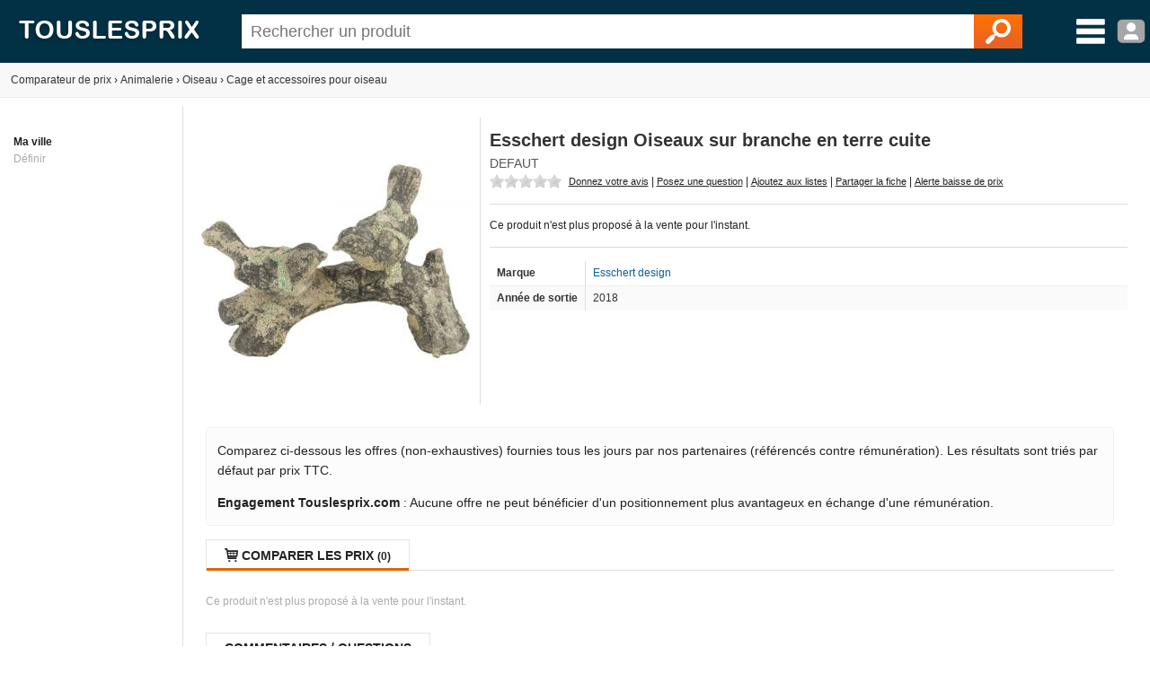

--- FILE ---
content_type: text/html; charset=utf-8
request_url: https://www.touslesprix.com/comparer/fiche3334537.html
body_size: 7601
content:
<!DOCTYPE html>
<html lang="fr">
    <head>
        <title>Esschert design Oiseaux sur branche en terre cuite - Comparer avec Touslesprix.com</title>
        <meta name="description" content="Comparer les prix de Esschert design Oiseaux sur branche en terre cuite chez 0 marchands &agrave; partir de 0 &amp;euro;. Type de produit : Cage et accessoires pour oiseau - Anciennet&eacute; : 7 ans et 11 mois" >
                <meta http-equiv="content-type" content="text/html; charset=UTF-8" >
        <meta name="HandheldFriendly" content="true" />
        <meta name="MobileOptimized" content="width" />
        <meta http-equiv="X-UA-Compatible" content="IE=edge,chrome=1" >
        <meta name="format-detection" content="telephone=no">
        <meta name="371c41b8bf6893a" content="c9c5bdcd1927bed7bc762481191ff532" />
        <meta name="tlp:affiliation" content="https://affiliation.touslesprix.com">

                <meta name="viewport" content="width=device-width, initial-scale=1.0" />
        
        <meta property="og:type" content="product" />
    <meta name="twitter:site" content="@touslesprix">
    <meta name="twitter:card" content="summary">
    <meta name="twitter:creator" content="@touslesprix">
    <meta name="twitter:domain" content="Touslesprix">
    <meta name="twitter:title" content="Esschert design Oiseaux sur branche en terre cuite - Comparer avec Touslesprix.com">
    <meta property="og:title" content="Esschert design Oiseaux sur branche en terre cuite - Comparer avec Touslesprix.com" />
    <meta name="twitter:description" content="Comparer les prix de Esschert design Oiseaux sur branche en terre cuite chez 0 marchands &amp;agrave; partir de 0 &amp;amp;euro;. Type de produit : Cage et accessoires pour oiseau - Anciennet&amp;eacute; : 7 ans et 11 mois">
    <meta property="og:description" content="Comparer les prix de Esschert design Oiseaux sur branche en terre cuite chez 0 marchands &amp;agrave; partir de 0 &amp;amp;euro;. Type de produit : Cage et accessoires pour oiseau - Anciennet&amp;eacute; : 7 ans et 11 mois" />
    <meta name="twitter:image" content="https://i.touslesprix.com/ph_grp/300/7/3/5/4/3334537_0.jpg">
    <meta property="og:image" content="https://i.touslesprix.com/ph_grp/300/7/3/5/4/3334537_0.jpg" />
    <meta name="twitter:url" content="https://www.touslesprix.com/comparer/fiche3334537.html">
    <meta property="og:url" content="https://www.touslesprix.com/comparer/fiche3334537.html" /><!--[if lt IE 9]><script language="javascript" type="text/javascript" src="/js_v3/plugins/excanvas.compiled.js"></script><![endif]--><script async defer src="https://widget.incibeauty.com/score.min.js" data-key="ZspvN3e62zVgfc6131uKzyXlzd56dXGd" data-score-min="12" data-model="img-color"></script><meta name="viewport" content="width=device-width, initial-scale=1.0" />
        <link rel="shortcut icon" href="/favicon.ico" />

        <link rel="apple-touch-icon" sizes="180x180" href="/apple-touch-icon.png">
        <link rel="icon" type="image/png" href="/favicon-32x32.png" sizes="32x32">
        <link rel="icon" type="image/png" href="/favicon-16x16.png" sizes="16x16">
        <link rel="manifest" href="/manifest.json">
        <link rel="mask-icon" href="/safari-pinned-tab.svg" color="#5bbad5">
        <meta name="theme-color" content="#023044">

                    <link rel="canonical" href="https://www.touslesprix.com/comparer/fiche3334537.html" />
                        <link rel="stylesheet" href="/distCSS/_layout.css?20240207-02" />
                                        <link rel="stylesheet" href="/distCSS/fiche.css?20240207-02" />
                                <script type="text/javascript" src="https://maps.googleapis.com/maps/api/js?key=AIzaSyCUdvmafa33OFvLKyDM7tZ54-WcHMUUAw4?20240207-02"></script>
                    </head>

    
    <body class="bg_large">
        
        
        <header>
            <div class="content-left">
                                    <div id="accueil">
                        <a href="https://www.touslesprix.com"><img src="/img_v3/logo_new.png" alt="Touslesprix.com comparateur de prix sur Internet"></a>
                    </div><form method="get" role="search" id="form_recherche" onsubmit="return false;" action="">
                        <div id="recherche">
                                                        <input id="search" name="keyword" type="text" placeholder="Rechercher un produit" value="" data-value="" autocomplete="off" />
                            <button type="reset" class="hide">&#10005;</button>
                            <button type="submit"><img src="/img_v3/icones/loupe.png" alt="Chercher" /></button>
                        </div>
                    </form><div id="menuburg">
                        <img src="/img_v3/icones/menu_new.png" alt="Menu" id="imgmenuburg" title="Ouvrir le menu catégories" />
                        <div id="user_onglet">
                                                            <span class="a" data-l="/moncompte/connexion.php" data-r="0"><img src="/img_v3/icones/profil.png?20240207-02" alt="Compte" id="imgmenuprof" title="Connexion au compte" /></span>
                                                        </div>
                    </div>
                            </div>
        </header>
		
		<div id="scan-barcode">
            <span class="close">&#10005;</span>
            <select id="deviceSelection"></select>
            <div id="scan-contener"></div>
        </div>

<div id="conteneur" class="content-left">
	<div id="ajax_conteneur">
		<div id="breadcrumb">
    <ul>
        
        <li itemscope itemtype="https://data-vocabulary.org/Breadcrumb"><a href="https://www.touslesprix.com" itemprop="url"><span itemprop>Comparateur de prix</span></a></li>
        
                            <li><span class="next">›</span></li>
                    <li itemscope itemtype="https://data-vocabulary.org/Breadcrumb"><a href="https://www.touslesprix.com/achat,animalerie.html" itemprop="url"><span itemprop="title">Animalerie</span></a></li>
                                    
                                <li><span class="next">›</span></li>
                    <li itemscope itemtype="https://data-vocabulary.org/Breadcrumb"><a href="https://www.touslesprix.com/achat,oiseau.html" itemprop="url"><span itemprop="title">Oiseau</span></a></li>
                                    
                                <li><span class="next">›</span></li>
                    <li itemscope itemtype="https://data-vocabulary.org/Breadcrumb"><a href="https://www.touslesprix.com/achat,cage-et-accessoires-pour-oiseau.html" itemprop="url"><span itemprop="title">Cage et accessoires pour oiseau</span></a></li>
                                    
                </ul>
</div>

<section id="conteneur_plein" class="clearfix">

    

    <div id="conteneur_gauche">
        <strong>Ma ville</strong><div class="ma-ville"> <span class="js-change-ville">Définir</span></div>
<div class="ville-geoloc" style="display: none">
    <span><input class="ville-geoloc-input" type="text" value="" data-loc="[]"><span class="js-ma-position" title="Ma position">O</span></span><input class="ville-geoloc-button" type="button" value="Ok">
</div>    </div>

    <div id="conteneur_droite">

                    <meta itemprop="gtin13" content="8714982133886">
        
                <div id="entete_pdt" itemscope itemtype="https://schema.org/Product">
            <div id="entete-left">
                                <div id="image-recompenses">
                                        <img id="img_pdt" class="img-principale" src="https://i.touslesprix.com/ph_grp/300/7/3/5/4/3334537_0.jpg" data-src="https://i.touslesprix.com/ph_grp/300/7/3/5/4/3334537_0.jpg" alt="Image de Esschert design Oiseaux sur branche en terre cuite" width="300" height="300" />                                    </div>
            </div>
            <div id="entete-right">
                                <div style="display: flex;">
                    <h1 class="nom_fiche " itemprop="name">
                        Esschert design Oiseaux sur branche en terre cuite                    </h1>
                                    </div>
                                <div class="sstitre">
                                                                                                Defaut                                                                                </div>
                                    <div id="actions">
                                                <div class="rateit-stars fct_avis_scrollTo">
                            <div id="avgStars" class="" data-rateit-value="" ></div>
                                                    </div>
                         <span class="action fct_avis" data-action="avis">Donnez votre avis</span> | <span class="action fct_forum" data-action="forum">Posez une question</span> | <span class="action fct_favoris" data-action="favoris">Ajoutez aux listes</span> | <span class="action fct_partage" data-action="partage">Partager la fiche<div id="popin-partage"><a target="_blank" class="social-icon facebook" title="Partager la fiche sur Facebook" href="https://www.facebook.com/sharer.php?u=https://www.touslesprix.com/comparer/fiche3334537.html&amps;t=Esschert design Oiseaux sur branche en terre cuite" rel="nofollow" onclick="javascript:window.open(this.href, '', 'menubar=no,toolbar=no,resizable=yes,scrollbars=yes,height=500,width=700');return false;"><span class="font">y</span></a><a target="_blank"class="social-icon twitter" title="Partager la fiche sur Twitter" href="https://twitter.com/share?url=https://www.touslesprix.com/comparer/fiche3334537.html&amp;text=Esschert design Oiseaux sur branche en terre cuite&amp;via=touslesprix" rel="nofollow" onclick="javascript:window.open(this.href, '', 'menubar=no,toolbar=no,resizable=yes,scrollbars=yes,height=400,width=700');return false;"><span class="font">w</span></a></div></span> | <span class="action fct_alerte_prix" data-action="prix">Alerte baisse de prix</span>
                    </div>
                
                <div class="table">
                    <div id="entete_pdt_g" >
                                                    <div id="prices">
                                                                    Ce produit n'est plus proposé à la vente pour l'instant.
                                                            </div>
                          

                        
                        <div class="content-fiche-tech">
    <table class="tab_fiche_tech">
        <tbody>
                            <tr >
                                        <td>Marque</td>
                    <td ><a href="https://www.touslesprix.com/achat,esschert-design.html" itemprop="brand">Esschert design</a></td>
                                    </tr>
                                            <tr >
                                        <td>Année de sortie</td>
                    <td >2018</td>
                                    </tr>
                                                </tbody>
    </table>
    </div>                    </div>
                    <!--<div id="entete_pdt_d">
                                                <div id="alert-prix" class="fct_alerte_prix" data-action="reactivation" class="top"><img src="/img_v3/icones/alerte_reactivation.png" alt="Suivre les prix par e-mail" /></div>                    </div>-->
                </div>
                            </div>
        </div>

        
        
        <div class="info-critere-classement info-critere-classement--fiche">
	<p>Comparez ci-dessous les offres (non-exhaustives) fournies tous les jours par nos partenaires (référencés contre rémunération). Les résultats sont triés par défaut par prix TTC.<p>

	<p>
		<strong>Engagement Touslesprix.com</strong> : Aucune offre ne peut bénéficier d'un positionnement plus avantageux en échange d'une rémunération.
	</p>
</div>
        <div id="conteneur_produit">
                        <input type="hidden" id="ids_for_com" value='{"id_chapeau": 22, "id_catmax": 196, "id_cat": 2308, "id_plateforme": 0, "id_produit": 3334537, "id_groupe": 0, "id_support": 0}'/>

                                <ul id="tabs" class="tabs">
                        <li data-tab="contenu_produit_0" class="active"><span class="font">q</span> Comparer les prix <span class="nb">(0)</span></li><li style="display: none;" data-tab="contenu_produit_-1"><span class="font">q</span> Tous les prix (0)</li></li>                    </ul>       
                                            <div id="contenu_produit">
                    <div id="contenu_produit_0" class="contenu_produit gris mt_10">Ce produit n'est plus proposé à la vente pour l'instant.</div><script>var _ACTIF = 0;</script>                    <div id="contenu_produit_inci" class="contenu-test hide"></div>                    <div data-tab="geoloc_magasin" class="contenu_produit"></div>
                </div>
                    </div>

            <div id="cm-section" class="bloc">
        <div id="bloc_commentaire">
    <ul class="tabs">
        <li class="active">
            <span>Commentaires / Questions</span>
        </li>
    </ul>
        <div class="commentaires-footer">
        <a href="https://www.touslesprix.com/comparer/fiche3334537.html?action=addcomment" rel="nofollow" class="commentaires-footer-btn primary">
            <svg xmlns="http://www.w3.org/2000/svg"  viewBox="0 0 24 24" width="16px" height="16px" fill="currentColor" class="align-middle"><path d="M 18.414062 2 C 18.158188 2 17.902031 2.0974687 17.707031 2.2929688 L 16 4 L 20 8 L 21.707031 6.2929688 C 22.098031 5.9019687 22.098031 5.2689063 21.707031 4.8789062 L 19.121094 2.2929688 C 18.925594 2.0974687 18.669937 2 18.414062 2 z M 14.5 5.5 L 5 15 C 5 15 6.005 15.005 6.5 15.5 C 6.995 15.995 6.984375 16.984375 6.984375 16.984375 C 6.984375 16.984375 8.004 17.004 8.5 17.5 C 8.996 17.996 9 19 9 19 L 18.5 9.5 L 14.5 5.5 z M 3.6699219 17 L 3 21 L 7 20.330078 L 3.6699219 17 z"/></svg>
            <span class="align-middle">Posez une question, donnez un avis ?</span>
        </a>
            </div>
    <div id="download-app-jumbotron" class="download-app-jumbotron">
    <div class="download-app-jumbotron-title">Téléchargez l'application mobile Touslesprix.com !</div>
    <div class="download-app-jumbotron-subtitle">Réagissez et consultez l'ensemble des commentaires.</div>
    <div class="download-app-badges">
        <a href="https://apps.apple.com/fr/app/touslesprix-com-comparateur/id1603800283" target="_blank" rel="nofollow noopener noreferrer" style="margin-bottom: 5px">
    <img src="/img_v3/app-store-badge-fr.svg" style="width: 120px; border-radius: 7px;" />
</a>
<a href="https://play.google.com/store/apps/details?id=com.touslesprix.app" target="_blank"rel="nofollow noopener noreferrer" style="margin-bottom: 5px">
    <img src="/img_v3/google-play-badge-fr.svg" style="width: 120px; border-radius: 7px;" />
</a>
<a href="https://appgallery.huawei.com/app/C108057653" target="_blank"rel="nofollow noopener noreferrer">
    <img src="/img_v3/app-gallery-badge-fr.svg" style="width: 120px; border-radius: 7px;" />
</a>    </div>
</div></div>
    </div>
                <div class="bloc_onglet">
                                    <ul class="tabs">
                        <li class="active">
                            <span>Cage et accessoires pour oiseau - Autres</span>
                        </li>
                    </ul>
                <div id="bloc_pdt_vs_-1" class="clear_both" ><ul id="liste_produit_mos" class="clear_both"><li data-idsource="3334536" data-idproduit="3334536" data-idgroupe="0" data-idsupport="0" data-idgroupedefault="0" data-idsupportdefault="0" data-idtable="1" data-listeprix="1">
	<div class="ligne_produit_img">	    
		<div class="imgpdt">
									<div class="img_pdt pointer">
				<img src="https://i.touslesprix.com/ph_grp/300/6/3/5/4/3334536_0.jpg" alt="Esschert design Mangeoire suspendue plexi combi" id="imgfiche_3334536_imgcat" />
							</div>
					</div>
	</div>

	<div class="ligne_produit_designation">
		<div class="info-titre">
			<a href="https://www.touslesprix.com/comparer/fiche3334536.html" title="Esschert design Mangeoire suspendue plexi combi" class="ligne_produit_info">
												Esschert design Mangeoire suspendue plexi combi							</a> 		</div>

		<div class="js_imgpdt pointer" data-id="imgfiche_3334536_imgcat">
			<span class="price">22<small>&euro;50</small></span><div class="chez-boutique">Comparer chez <u>1 marchand</u></div>
				</div>

				
			</div>
</li>
<li data-idsource="3334490" data-idproduit="3334490" data-idgroupe="0" data-idsupport="0" data-idgroupedefault="0" data-idsupportdefault="0" data-idtable="1" data-listeprix="1">
	<div class="ligne_produit_img">	    
		<div class="imgpdt">
									<div class="img_pdt pointer">
				<img src="https://i.touslesprix.com/ph_grp/300/0/9/4/4/3334490_0.jpg" alt="Trixie Oiseau, Latex, 20Cm" id="imgfiche_3334490_imgcat" />
							</div>
					</div>
	</div>

	<div class="ligne_produit_designation">
		<div class="info-titre">
			<a href="https://www.touslesprix.com/comparer/fiche3334490.html" title="Trixie Oiseau, Latex, 20Cm" class="ligne_produit_info">
												Trixie Oiseau, Latex, 20Cm							</a> 		</div>

		<div class="js_imgpdt pointer" data-id="imgfiche_3334490_imgcat">
			<span class="price">6<small>&euro;27</small></span><div class="chez-boutique">Comparer chez <u>2 marchands</u></div>
				</div>

				
			</div>
</li>
<li data-idsource="3334492" data-idproduit="3334492" data-idgroupe="0" data-idsupport="0" data-idgroupedefault="0" data-idsupportdefault="0" data-idtable="1" data-listeprix="1">
	<div class="ligne_produit_img">	    
		<div class="imgpdt">
									<div class="img_pdt pointer">
				<img src="https://i.touslesprix.com/ph_grp/300/2/9/4/4/3334492_0.jpg" alt="Trixie Perchoir Corde 66 Cm" id="imgfiche_3334492_imgcat" />
							</div>
							<span class="rub rub_promo"></span>
					</div>
	</div>

	<div class="ligne_produit_designation">
		<div class="info-titre">
			<a href="https://www.touslesprix.com/comparer/fiche3334492.html" title="Trixie Perchoir Corde 66 Cm" class="ligne_produit_info">
												Trixie Perchoir Corde 66 Cm							</a> 		</div>

		<div class="js_imgpdt pointer" data-id="imgfiche_3334492_imgcat">
			<span class="price">6<small>&euro;98</small></span>			<span class="promo_grille" title="Variations depuis la veille">-10%</span>
		<div class="chez-boutique">Comparer chez <u>1 marchand</u></div>
				</div>

				
			</div>
</li>
<li data-idsource="3319039" data-idproduit="3319039" data-idgroupe="0" data-idsupport="0" data-idgroupedefault="0" data-idsupportdefault="0" data-idtable="1" data-listeprix="1">
	<div class="ligne_produit_img">	    
		<div class="imgpdt">
									<div class="img_pdt pointer">
				<img src="https://i.touslesprix.com/ph_grp/300/9/3/0/9/3319039_0.jpg" alt="Trixie Nichoir en bois pour oiseaux sauvages 18 x 24 x 15 cm" id="imgfiche_3319039_imgcat" />
							</div>
					</div>
	</div>

	<div class="ligne_produit_designation">
		<div class="info-titre">
			<a href="https://www.touslesprix.com/comparer/fiche3319039.html" title="Trixie Nichoir en bois pour oiseaux sauvages 18 x 24 x 15 cm" class="ligne_produit_info">
												Trixie Nichoir en bois pour oiseaux sauvages 18 x 24 x 15 cm							</a> 		</div>

		<div class="js_imgpdt pointer" data-id="imgfiche_3319039_imgcat">
			<span class="price">14<small>&euro;99</small></span><div class="chez-boutique">Comparer chez <u>7 marchands</u></div>
				</div>

				
			</div>
</li>
<li data-idsource="3334351" data-idproduit="3334351" data-idgroupe="0" data-idsupport="0" data-idgroupedefault="0" data-idsupportdefault="0" data-idtable="1" data-listeprix="1">
	<div class="ligne_produit_img">	    
		<div class="imgpdt">
									<div class="img_pdt pointer">
				<img src="https://i.touslesprix.com/ph_grp/300/1/5/3/4/3334351_0.jpg" alt="Trixie Cabanes d'oiseaux et mangeoires Natural Living Mangeoire Oiseau avec Pied" id="imgfiche_3334351_imgcat" />
							</div>
					</div>
	</div>

	<div class="ligne_produit_designation">
		<div class="info-titre">
			<a href="https://www.touslesprix.com/comparer/fiche3334351.html" title="Trixie Cabanes d'oiseaux et mangeoires Natural Living Mangeoire Oiseau avec Pied" class="ligne_produit_info">
												Trixie Cabanes d'oiseaux et mangeoires Natural Living Mangeoire Oiseau avec Pied							</a> 		</div>

		<div class="js_imgpdt pointer" data-id="imgfiche_3334351_imgcat">
			<span class="price">45<small>&euro;59</small></span><div class="chez-boutique">Comparer chez <u>1 marchand</u></div>
				</div>

				
			</div>
</li>
<li data-idsource="3333912" data-idproduit="3333912" data-idgroupe="0" data-idsupport="0" data-idgroupedefault="0" data-idsupportdefault="0" data-idtable="1" data-listeprix="1">
	<div class="ligne_produit_img">	    
		<div class="imgpdt">
									<div class="img_pdt pointer">
				<img src="https://i.touslesprix.com/ph_grp/300/2/1/9/3/3333912_0.jpg" alt="Trixie Nichoir pour oiseaux" id="imgfiche_3333912_imgcat" />
							</div>
					</div>
	</div>

	<div class="ligne_produit_designation">
		<div class="info-titre">
			<a href="https://www.touslesprix.com/comparer/fiche3333912.html" title="Trixie Nichoir pour oiseaux" class="ligne_produit_info">
												Trixie Nichoir pour oiseaux							</a> 		</div>

		<div class="js_imgpdt pointer" data-id="imgfiche_3333912_imgcat">
			<span class="price">22<small>&euro;64</small></span><div class="chez-boutique">Comparer chez <u>2 marchands</u></div>
				</div>

				
			</div>
</li>
<li data-idsource="3333789" data-idproduit="3333789" data-idgroupe="0" data-idsupport="0" data-idgroupedefault="0" data-idsupportdefault="0" data-idtable="1" data-listeprix="1">
	<div class="ligne_produit_img">	    
		<div class="imgpdt">
									<div class="img_pdt pointer">
				<img src="https://i.touslesprix.com/ph_grp/300/9/8/7/3/3333789_0.jpg" alt="TecTake Cage &Agrave; Oiseau, Oiseau Exotique, &Agrave; Perroquet, Voli&egrave;re &Agrave; Roulettes + 1 Mangeoire + 4 Perchoirs 168 Cm X 85 Cm X 60 Cm Gris" id="imgfiche_3333789_imgcat" />
							</div>
					</div>
	</div>

	<div class="ligne_produit_designation">
		<div class="info-titre">
			<a href="https://www.touslesprix.com/comparer/fiche3333789.html" title="TecTake Cage À Oiseau, Oiseau Exotique, À Perroquet, Volière À Roulettes + 1 Mangeoire + 4 Perchoirs 168 Cm X 85 Cm X 60 Cm Gris" class="ligne_produit_info">
												TecTake Cage À Oiseau, Oiseau Exotique, À Perroquet, Volière À Roulettes + 1 Mangeoire + 4 Perchoirs 168 Cm X 85 Cm X 60 Cm Gris							</a> 		</div>

		<div class="js_imgpdt pointer" data-id="imgfiche_3333789_imgcat">
			<span class="price">106<small>&euro;99</small></span><div class="chez-boutique">Comparer chez <u>4 marchands</u></div>
				</div>

				
			</div>
</li>
<li data-idsource="3333812" data-idproduit="3333812" data-idgroupe="0" data-idsupport="0" data-idgroupedefault="0" data-idsupportdefault="0" data-idtable="1" data-listeprix="1">
	<div class="ligne_produit_img">	    
		<div class="imgpdt">
									<div class="img_pdt pointer">
				<img src="https://i.touslesprix.com/ph_grp/300/2/1/8/3/3333812_0.jpg" alt="TecTake Cage &Agrave; Oiseau, Oiseau Exotique, &Agrave; Perroquet, Voli&egrave;re &Agrave; Roulettes + 1 Mangeoire + 3 Perchoirs 131 Cm X 78 Cm X 52 Cm Gris" id="imgfiche_3333812_imgcat" />
							</div>
					</div>
	</div>

	<div class="ligne_produit_designation">
		<div class="info-titre">
			<a href="https://www.touslesprix.com/comparer/fiche3333812.html" title="TecTake Cage À Oiseau, Oiseau Exotique, À Perroquet, Volière À Roulettes + 1 Mangeoire + 3 Perchoirs 131 Cm X 78 Cm X 52 Cm Gris" class="ligne_produit_info">
												TecTake Cage À Oiseau, Oiseau Exotique, À Perroquet, Volière À Roulettes + 1 Mangeoire + 3 Perchoirs 131 Cm X 78 Cm X 52 Cm Gris							</a> 		</div>

		<div class="js_imgpdt pointer" data-id="imgfiche_3333812_imgcat">
			<span class="price">89<small>&euro;29</small></span><div class="chez-boutique">Comparer chez <u>4 marchands</u></div>
				</div>

				
			</div>
</li>
<li data-idsource="3333950" data-idproduit="3333950" data-idgroupe="0" data-idsupport="0" data-idgroupedefault="0" data-idsupportdefault="0" data-idtable="1" data-listeprix="1">
	<div class="ligne_produit_img">	    
		<div class="imgpdt">
									<div class="img_pdt pointer">
				<img src="https://i.touslesprix.com/ph_grp/300/0/5/9/3/3333950_0.jpg" alt="Trixie Anneau En Corde, &Oslash; 19 Cm" id="imgfiche_3333950_imgcat" />
							</div>
					</div>
	</div>

	<div class="ligne_produit_designation">
		<div class="info-titre">
			<a href="https://www.touslesprix.com/comparer/fiche3333950.html" title="Trixie Anneau En Corde, Ø 19 Cm" class="ligne_produit_info">
												Trixie Anneau En Corde, Ø 19 Cm							</a> 		</div>

		<div class="js_imgpdt pointer" data-id="imgfiche_3333950_imgcat">
			<span class="price">10<small>&euro;42</small></span><div class="chez-boutique">Comparer chez <u>2 marchands</u></div>
				</div>

				
			</div>
</li>
<li data-idsource="3333862" data-idproduit="3333862" data-idgroupe="0" data-idsupport="0" data-idgroupedefault="0" data-idsupportdefault="0" data-idtable="1" data-listeprix="1">
	<div class="ligne_produit_img">	    
		<div class="imgpdt">
									<div class="img_pdt pointer">
				<img src="https://i.touslesprix.com/ph_grp/300/2/6/8/3/3333862_0.jpg" alt="Ferplast Voli&egrave;re Planeta - L 97,8 x l 58 x H 173,5 cm" id="imgfiche_3333862_imgcat" />
							</div>
					</div>
	</div>

	<div class="ligne_produit_designation">
		<div class="info-titre">
			<a href="https://www.touslesprix.com/comparer/fiche3333862.html" title="Ferplast Volière Planeta - L 97,8 x l 58 x H 173,5 cm" class="ligne_produit_info">
												Ferplast Volière Planeta - L 97,8 x l 58 x H 173,5 cm							</a> 		</div>

		<div class="js_imgpdt pointer" data-id="imgfiche_3333862_imgcat">
			<span class="price">209<small>&euro;43</small></span><div class="chez-boutique">Comparer chez <u>3 marchands</u></div>
				</div>

				
			</div>
</li>
<li data-idsource="3333642" data-idproduit="3333642" data-idgroupe="0" data-idsupport="0" data-idgroupedefault="0" data-idsupportdefault="0" data-idtable="1" data-listeprix="1">
	<div class="ligne_produit_img">	    
		<div class="imgpdt">
									<div class="img_pdt pointer">
				<img src="https://i.touslesprix.com/ph_grp/300/2/4/6/3/3333642_0.jpg" alt="Savic Cage Primo 50 - Bleu Marine" id="imgfiche_3333642_imgcat" />
							</div>
					</div>
	</div>

	<div class="ligne_produit_designation">
		<div class="info-titre">
			<a href="https://www.touslesprix.com/comparer/fiche3333642.html" title="Savic Cage Primo 50 - Bleu Marine" class="ligne_produit_info">
												Savic Cage Primo 50 - Bleu Marine							</a> 		</div>

		<div class="js_imgpdt pointer" data-id="imgfiche_3333642_imgcat">
			<span class="price">86<small>&euro;00</small></span><div class="chez-boutique">Comparer chez <u>3 marchands</u></div>
				</div>

				
			</div>
</li>
<li data-idsource="3334312" data-idproduit="3334312" data-idgroupe="0" data-idsupport="0" data-idgroupedefault="0" data-idsupportdefault="0" data-idtable="1" data-listeprix="1">
	<div class="ligne_produit_img">	    
		<div class="imgpdt">
									<div class="img_pdt pointer">
				<img src="https://i.touslesprix.com/ph_grp/300/2/1/3/4/3334312_0.jpg" alt="Nobby Nichoir avec Plateau d'Oeufs pour Perruche 20 x 14 x 15 cm" id="imgfiche_3334312_imgcat" />
							</div>
					</div>
	</div>

	<div class="ligne_produit_designation">
		<div class="info-titre">
			<a href="https://www.touslesprix.com/comparer/fiche3334312.html" title="Nobby Nichoir avec Plateau d'Oeufs pour Perruche 20 x 14 x 15 cm" class="ligne_produit_info">
												Nobby Nichoir avec Plateau d'Oeufs pour Perruche 20 x 14 x 15 cm							</a> 		</div>

		<div class="js_imgpdt pointer" data-id="imgfiche_3334312_imgcat">
			<span class="price">11<small>&euro;00</small></span><div class="chez-boutique">Comparer chez <u>3 marchands</u></div>
				</div>

				
			</div>
</li>
</ul></div>            </div>
        
            <div class="bloc_onglet bloc">
                    <h2><span>Comparaison associée</span></h2>
                <div class="bloc-element active"><a href="https://www.touslesprix.com/achat,barreaux-pour-cage-oiseaux.html" >Barreaux pour cage oiseaux</a>, <a href="https://www.touslesprix.com/achat,cage-montana.html" >Cage montana</a>, <a href="https://www.touslesprix.com/achat,mangeoires-pour-oiseau.html" >Mangeoires pour oiseau</a>, <a href="https://www.touslesprix.com/achat,balancoire-cage-pour-oiseau.html" >Balancoire cage pour oiseau</a>, <a href="https://www.touslesprix.com/achat,filet-oiseau.html" >Filet oiseau</a>, <a href="https://www.touslesprix.com/achat,mangeoire-pour-oiseau.html" >Mangeoire pour oiseau</a>, <a href="https://www.touslesprix.com/achat,cage-a-perruches.html" >Cage a perruches</a>, <a href="https://www.touslesprix.com/achat,perchoirs.html" >Perchoirs</a>, <a href="https://www.touslesprix.com/achat,mangeoire-oiseau-verre.html" >Mangeoire oiseau verre</a>, <a href="https://www.touslesprix.com/achat,abri-de-jardin-original.html" >Abri de jardin original</a>, <a href="https://www.touslesprix.com/achat,perchoir-perroquet.html" >Perchoir perroquet</a>, <a href="https://www.touslesprix.com/achat,mangeoire-pour-oiseau-plastique.html" >Mangeoire pour oiseau plastique</a>, <a href="https://www.touslesprix.com/achat,voliere.html" >Voliere</a>, <a href="https://www.touslesprix.com/achat,mangeoire-cage.html" >Mangeoire cage</a>, <a href="https://www.touslesprix.com/achat,balancoire-cage-oiseaux.html" >Balancoire cage oiseaux</a>, <a href="https://www.touslesprix.com/achat,cage-et-accessoires-oiseau.html" >Cage et accessoires oiseau</a>, <a href="https://www.touslesprix.com/achat,cage-oiseau.html" >Cage oiseau</a>, <a href="https://www.touslesprix.com/achat,voliere-en-metal.html" >Voliere en metal</a>, <a href="https://www.touslesprix.com/achat,station-oiseau.html" >Station oiseau</a>, <a href="https://www.touslesprix.com/achat,cage-montana-madeira.html" >Cage montana madeira</a>, <a href="https://www.touslesprix.com/achat,baignoire-perroquet.html" >Baignoire perroquet</a>, <a href="https://www.touslesprix.com/achat,baguette-piscine.html" >Baguette piscine</a>, <a href="https://www.touslesprix.com/achat,strong-perroquet.html" >Strong perroquet</a>, <a href="https://www.touslesprix.com/achat,tiroir-cage-oiseaux.html" >Tiroir cage oiseaux</a>, <a href="https://www.touslesprix.com/achat,cage-strong.html" >Cage strong</a></div>
    </div>
    

        <ins class="adsbygoogle"
        style="display:block"
        data-ad-client="ca-pub-1886347183034520"
        data-ad-slot="9319450384"
        data-ad-format="auto"
        data-full-width-responsive="true"></ins>
    <script>
        (adsbygoogle = window.adsbygoogle || []).push({});
    </script>

        <script>
            var _ID_PRODUIT = 3334537,
                _ID_GROUPE = 0,
        	    _ID_SUPPORT = 0,
        	    _ID_CHAPEAU = 22;
        </script>
    </div>
</section>

<div id="box_media" class="box ui-draggable display_none"></div>
<div id="box_connexion" style="display:none"></div>
<div id="box_validate" style="display:none"></div>
<div id="box_confirm" style="display:none"></div>
<div id="dialog_cpn" style="display:none"></div>

<div id="overlay"></div>
	</div>
</div>


        <footer id="footer" class="content-left">

			        	<div>
        		<div class="col_footer alfred"></div>
					<div class="col_footer footer_lien">
						<div class="title_footer">Applications</div>
						<a href="https://apps.apple.com/fr/app/touslesprix-com-comparateur/id1603800283" target="_blank" rel="nofollow noopener noreferrer" style="margin-bottom: 5px">
    <img src="/img_v3/app-store-badge-fr.svg" style="width: 120px; border-radius: 7px;" />
</a>
<a href="https://play.google.com/store/apps/details?id=com.touslesprix.app" target="_blank"rel="nofollow noopener noreferrer" style="margin-bottom: 5px">
    <img src="/img_v3/google-play-badge-fr.svg" style="width: 120px; border-radius: 7px;" />
</a>
<a href="https://appgallery.huawei.com/app/C108057653" target="_blank"rel="nofollow noopener noreferrer">
    <img src="/img_v3/app-gallery-badge-fr.svg" style="width: 120px; border-radius: 7px;" />
</a>					</div>
                	<div class="col_footer footer_lien">
                		<div class="title_footer">Touslesprix.com</div>
                                                            <span data-l="htt(:)ps:/(:)/w(:)ww(:).to(:)usle(:)sp(:)rix(:).c(:)om/(:)co(:)nt(:)act.(:)html" data-r="0" class="span_lien">Contact</span>
                                                                    <span data-l="http(:)s://(:)www.(:)to(:)usle(:)sp(:)ri(:)x.c(:)om/i(:)nde(:)xati(:)on.h(:)tml" data-r="0" class="span_lien">Indexation marchand</span>
                                                                <span id="cgu_footer" class="span_lien js_redir">Conditions générales d'utilisation</span>

                                                                <span data-l="ht(:)tps(:)://w(:)ww(:).to(:)usle(:)spr(:)ix.(:)co(:)m/po(:)lit(:)iqu(:)e-de(:)-c(:)on(:)fi(:)de(:)nti(:)al(:)it(:)e.h(:)tml" data-r="0" class="span_lien">Politique de confidentialité</span>
                                                	</div>
                	<div class="col_footer footer_lien">
                		<div class="title_footer">Extras</div>
                                                            <span data-l="htt(:)ps(:):/(:)/ww(:)w.(:)tou(:)sle(:)spr(:)ix(:).com(:)/fon(:)ctio(:)nn(:)eme(:)nt-d(:)u-(:)com(:)par(:)at(:)eur(:).htm(:)l" data-r="0" class="span_lien">Comment fonctionne le comparateur de prix ?</span>
                                                                    <span data-l="ht(:)tps(:):/(:)/ww(:)w.to(:)usle(:)spri(:)x.c(:)om(:)/m(:)ar(:)que(:)s.ht(:)ml" data-r="0" class="span_lien">Marques</span>
                                                                    <span data-l="ht(:)tps:(:)//(:)www(:).t(:)ous(:)les(:)prix(:).com(:)/b(:)onsp(:)lan(:)s" data-r="0" class="span_lien">Bons plans</span>
                                                        <a href="javascript:googlefc.callbackQueue.push(googlefc.showRevocationMessage)">Paramétrer les cookies</a>
                	</div>
                <div class="col_footer">
            		<div class="title_footer">Réseaux sociaux</div>
            	 	<ul id="nav_bouton" class="hide">
						<li class="reseau_sociaux fb"><a href="https://www.facebook.com/touslesprix" target="_blank" rel="nofollow" title="Facebook Touslesprix"><span>y</span></a></li><li class="reseau_sociaux tw"><a href="https://twitter.com/touslesprix" target="_blank" rel="nofollow" title="Twitter Touslesprix"><span>w</span></a></li><li class="reseau_sociaux yt"><a href="https://www.youtube.com/channel/UC1aFZ63E43Awg6hs07Pr3NA" target="_blank" rel="nofollow" title="Youtube Touslesprix Jouets"><span>Y</span></a></li><li class="reseau_sociaux in"><a href="https://www.instagram.com/touslesprix/" target="_blank" rel="nofollow" title="Instagram Touslesprix"><span>x</span></a></li><li class="reseau_sociaux qrcode"><span>Q</span></li>					</ul>
					<p>
						Touslesprix.com est membre de <a href="https://www.onepercentfortheplanet.fr/" target="_blank" rel="nofollow noopener noreferrer"><img src="/img_v3/1ftp.svg" width="75" /></a>
					</p>
            	</div>
        	</div>
        	<div class="copy">
                                    Le comparateur de prix Touslesprix est édité par la société Touslesprix.com SAS (&copy; 2001-2026) - Les marques, photos présentes sur le site touslesprix.com appartiennent à leurs auteurs respectifs. Touslesprix n'est pas une boutique de Ecommerce, vous ne pouvez pas effectuer d'achat directement sur notre site.
                        	 </div>
		</footer>

        
				
                <script type="text/javascript" src="/js_v3/jquery.min.js?20240207-02"></script>
        
		            <script type="text/javascript" src="/distJS/_layout.js?20240207-02"></script>
        
                    <script type="text/javascript" src="/distJS/fiche.js?20240207-02"></script>
    	            <script async src="https://www.googletagmanager.com/gtag/js?id=G-7BMJKZCJFH"></script>
            <script>
                window.dataLayer = window.dataLayer || [];
                function gtag(){dataLayer.push(arguments);}
                
                gtag('js', new Date());

                gtag('config', 'G-7BMJKZCJFH', {
                    'cookie_domain': 'touslesprix.com',
                    'anonymize_ip': true
                });
            </script>

		
        <input type="hidden" id="is-mobile" value="0">
	</body>
</html>


--- FILE ---
content_type: text/css
request_url: https://www.touslesprix.com/distCSS/fiche.css?20240207-02
body_size: 21048
content:
.cBloc{margin-top:10px;padding:5px}.cForm{background:#f9f9f9;border:1px solid #f0f0f0;margin-right:50%;padding:10px;position:relative;width:46%}#link_passwdlost{display:block;font-size:12px;position:absolute;right:0;top:3px}#cLoginForm div img{cursor:pointer;margin-top:-4px}.subscribe-link{font-size:16px}#cLoginInfos{float:right;position:relative;width:46%}#cCivilitePrenom{margin-bottom:10px;position:relative}#cCivilitePrenom>div:first-child{width:80px}#cCivilitePrenom>div:first-child+div{left:80px;position:absolute;right:0;top:0}input[type=checkbox]+label{margin-left:10px}#cSucribeForm input[type=checkbox]+label{display:inline}.cColumn{margin-bottom:10px;margin-top:10px;position:relative}.cColumn>div{zoom:1;display:inline-block;*display:inline;width:48%}.cColumn div:first-child+div{position:absolute;right:0;top:0}.cColumnLabel{margin-bottom:10px}.cColumnLabel .wrap{zoom:1;display:inline-block;*display:inline;width:48%!important}.cColumnLabel .wrap+div{zoom:1;display:inline-block;*display:inline;height:34px;line-height:34px;margin-left:4%;vertical-align:top}.cForm .message{margin-bottom:5px}.cForm label{display:block;font-size:16px;position:relative}.cForm .wrap{height:34px;position:relative;width:100%}.message>h3{font-size:14px;line-height:normal;margin-bottom:0;margin-top:0}.message>h3 div{zoom:1;display:inline-block;*display:inline;height:16px;margin-right:5px;vertical-align:top;width:16px}#cSucribeForm input[type=checkbox],.cForm .wrap+label{margin-top:10px}.cForm input[type=email],.cForm input[type=password],.cForm input[type=text],.cForm textarea{width:98%}.cForm .btn-submit,.cForm input[type=button],.cForm input[type=submit]{font-size:16px;height:34px;margin-top:15px}.cForm .btn-submit{-webkit-box-sizing:border-box;-moz-box-sizing:border-box;box-sizing:border-box}.cIpt input[type=email],.cIpt input[type=password],.cIpt input[type=text],.cIpt textarea{display:block;height:30px;line-height:30px;padding-left:1%;padding-right:1%}.cIpt input[type=email],.cIpt input[type=password],.cIpt input[type=text],.cIpt select,.cIpt textarea{border:1px solid #ddd;-webkit-border-radius:2px;-moz-border-radius:2px;border-radius:2px;-webkit-box-shadow:inset 0 0 12px -2px #eee;-moz-box-shadow:inset 0 0 12px -2px #eee;box-shadow:inset 0 0 12px -2px #eee;font-size:18px;outline:none}.cIpt select{-webkit-appearance:textfield;cursor:pointer;height:34px;width:90%}.cIpt input[type=email]:focus,.cIpt input[type=password]:focus,.cIpt input[type=text]:focus,.cIpt select:focus,.cIpt textarea:focus{border-color:#58b6f5!important}.cIpt input[type=email].error,.cIpt input[type=password].error,.cIpt input[type=text].error,.cIpt select.error,.cIpt textarea.error{border-color:#f5dc63}#form_reply textarea{height:100px;width:100%}#replyMessage h3{font-weight:400}#pagination_comment{border-bottom:1px solid #ddd;margin-top:10px}#pagination_avis{margin-top:10px}#comm_section{margin-top:20px}#blocCom .comment{margin-right:1px}#blocCom .comment table{margin-bottom:3px}#blocCom .comment table td{padding:0 10px}#blocCom .comment table tr td:first-child{padding-left:0}@media (max-width:767px){#cLoginInfos{float:none;width:auto}.cForm{margin-right:inherit;width:auto}.cForm .plr_20{padding:0}#fcontactindexation td{display:block}}.sign-in-buttons-block{-webkit-box-orient:vertical;-webkit-box-direction:normal;-moz-box-orient:vertical;-moz-box-direction:normal;display:-webkit-box;display:-webkit-flex;display:-moz-box;display:-ms-flexbox;display:flex;-webkit-flex-direction:column;-ms-flex-direction:column;flex-direction:column;margin:0 auto;max-width:275px;text-align:center}input[type=checkbox]:checked~.checkbox-label--true,input[type=checkbox]:not(:checked)~.checkbox-label--false{display:initial}input[type=checkbox]:checked~.checkbox-label--false,input[type=checkbox]:not(:checked)~.checkbox-label--true{display:none}
.barre-avis{background:#e4e4e4;display:inline-block;position:absolute;right:-140px;text-align:center;top:9px;width:150px}.barre-avis .active{background:#ffbd85;height:12px}.barre-avis .bold{left:40%;position:absolute;top:-2px}.grey_bloc{background-color:#f9f9f9;border:1px solid #f0f0f0;margin-top:10px;padding:1%}.grey_bloc.fs13{padding:5px}.grey_bloc p{margin:5px 0}.grey_bloc ul{list-style:none;margin:0;padding:0}.grey_bloc ul li{zoom:1;display:inline-block;*display:inline;margin:2px 4px 2px 0;vertical-align:top;width:24%}h3.avis{border-bottom:2px solid #ddd;margin:15px 0 10px}h3.avis .right{background:#fff;padding-left:5px}h3.avis+.avis_bloc{margin-top:5px}.avis_bloc{overflow:hidden;padding:10px}.avis_bloc+.avis_bloc{border-top:1px solid #ddd}.avis_bloc>div:first-child{float:right;font-size:11px;position:relative;width:300px}.avis_bloc>div:first-child+div{word-wrap:break-word}.avis_bloc>div:first-child+div>div{overflow:hidden}.avis_bloc div:first-child+div>div>div>div{color:#d60}.avis_bloc h4+div{color:#616161}.avis_bloc div:first-child+div>p{margin:5px 0}.avis_bloc div:first-child+div>p>img.left{margin:0 5px 5px 0}.avis_bloc p.reponse{background-color:#ffffe2;border:1px solid #f0f0f0;color:gray;margin-top:15px;padding:5px}.avis_bloc p.reponse strong{color:#000}.avis_bloc>div:first-child>b{font-size:12px}.avis_bloc>div:first-child>b>span{background:#e9c7cc;border:1px solid #dfafb6;-moz-border-radius:2px;-webkit-border-radius:2px;border-radius:2px;color:#b94a48;float:right;font-weight:400;padding:0 5px;text-shadow:0 1px 0 #f3dfe2}.avis_bloc ul.avis>li>div:not(.barre-avis){bottom:-8px;margin:0;position:absolute!important;right:-80px}.avis_bloc ul.avis>li>.note{bottom:-9px;position:absolute;right:-120px}.avis_bloc .right{border:1px solid #ddd;margin:0 5px 0 0;overflow:hidden;text-align:center}.avis_bloc .right.w125{width:125px}.avis_bloc .right.w75{width:75px}.avis_bloc .right.w50{width:50px}.avis_bloc .right.h75{height:75px;line-height:75px}.avis_bloc .right.h50{height:50px;line-height:50px}.avis_bloc .right img{vertical-align:middle}.avis_bloc .right.link img:hover{cursor:pointer;filter:alpha(opacity=80);opacity:.8}.avis_bloc h4{color:#d60;margin:0;overflow:hidden;-o-text-overflow:ellipsis;text-overflow:ellipsis;white-space:nowrap}.avis_bloc h4.h75{font-size:24px;line-height:35px}.avis_bloc h4.h50{font-size:18px;line-height:30px}.avis_bloc h4 span{background:#e9c7cc;color:#b94a48;cursor:pointer;margin-right:5px;padding:0 4px}.avis_bloc h4 span:hover{background:#ff1123;color:#fff}.entete_avis{margin-bottom:15px;overflow:hidden}.entete_avis>div:first-child{float:left;margin:0 5px 0 0;overflow:hidden;text-align:center}.entete_avis>div:first-child img{cursor:pointer}.entete_avis>div:first-child img:hover{filter:alpha(opacity=80);opacity:.8}.entete_avis>div:first-child+div>h1+a{font-size:18px}.entete_avis .starsRate{margin:0 5px}#avis_post_new{font-size:13px;padding:4px 10px}#form_avis{background:#f9f9f9;border:1px solid #f0f0f0;clear:both;overflow:hidden;padding:1%}#form_avis .btn_type{font-size:12px;margin:5px 0 0;position:absolute;right:0;top:0}#form_avis,#form_avis .title{font-size:15px}#form_avis .title span{color:#777;font-size:13px;font-weight:400}#form_avis [class*=col]{padding:0}#form_avis .col2{padding-right:2%;position:relative;width:58%}#form_avis .col2+.col2{padding:0;width:40%}#form_avis .col2>div{margin-top:5px;position:relative}#box_confirm ul.avis>li,#form_avis ul.avis>li{margin-right:0}#box_confirm ul.avis>li>em,#form_avis ul.avis>li>em{background-color:#f9f9f9;line-height:22px}#box_confirm ul.avis>li>em>img,#form_avis ul.avis>li>em>img{filter:alpha(opacity=70);opacity:.7;vertical-align:text-top}#box_confirm ul.avis span.note,#form_avis ul.avis span.note{background:#f9f9f9;position:absolute;right:0;text-align:right;top:1px;width:35px}#box_confirm ul.avis div.rateit,#form_avis ul.avis div.rateit{background:#f9f9f9;padding-right:10px;position:absolute;right:35px;top:4px}#form_avis textarea{margin-bottom:5px;padding:.5%;width:98.5%}#box_confirm-dialog{width:800px}#box_confirm{max-height:400px}#box_confirm span.bleu{font-size:15px}#box_confirm span.bleu+p{border-bottom:1px solid #eee;margin-bottom:5px;margin-top:5px;padding-bottom:5px}#box_confirm .col2{background:#f9f9f9;border:1px solid #f0f0f0;width:47%}#box_confirm .col2.right{background:none;border:none;color:#888;filter:alpha(opacity=85);float:right!important;font-size:20px;opacity:.85;text-align:center}#box_confirm .col2.right .note{font-size:25px}#box_confirm .info_avis{clear:both;font-size:12px;margin-bottom:0;padding-top:10px}#avisMessage{margin-bottom:5px}.contentTiers{display:inline-block;margin-right:1%;margin-top:10px;vertical-align:top}.contentTiers:nth-child(4){margin-right:0}.UnTier{width:32%}.DeuxTiers{width:66%}.TroisTiers{width:100%}.contentTiers>span:first-child{border-bottom:1px dotted #d2d2d2;display:block;font-size:14px;font-weight:700;margin:2px 2px 5px;padding:5px}.contentTiers>div{margin:10px 5px 5px}.contentTiers>span>img{vertical-align:sub;width:14px}.logo-bout{border:1px solid #eee;display:table-cell;max-height:30px;max-width:100px;text-align:center;vertical-align:middle}.logo-bout>img{max-height:100%;max-width:100%}.inactive{color:#aaa}#content_onglet_avis{margin-top:10px}@media (max-width:767px){.avis_bloc>div:first-child{float:none;width:auto}.avis_bloc>div:first-child+div{border-right:none;margin-right:0;padding-right:0;padding-top:15px}}
#bloc_commentaire .comment .comment-reply-link{-webkit-tap-highlight-color:rgba(0,0,0,0)}.fct_scroll_forum{font-style:normal;font-weight:700;text-decoration:underline!important}.fct_scroll_forum:hover{cursor:pointer}span[class^=fct_]{background-color:#888;border:none;color:#fff;cursor:pointer;font-size:12px;font-style:normal;height:150px;line-height:27px;margin-bottom:15px;padding:4px 10px;-webkit-transition:all .3s ease 0s;-o-transition:all .3s ease 0s;-moz-transition:all .3s ease 0s;transition:all .3s ease 0s;width:auto}span[class^=fct_]:hover{background-color:#228adf}#cancel_reply:hover{background-color:#d83030}.form_comm{margin-bottom:10px;overflow:hidden;padding:0 5px}.form_comm div.left+div{width:80%}#bloc_commentaire{margin-top:25px;padding:0 15px 5px}#bloc_commentaire ul.tabs{list-style:none;margin:0;padding:0}#bloc_commentaire ul.tabs>li:first-child{border-left-style:solid}#bloc_commentaire ul.tabs>li.active{-webkit-box-shadow:inset 0 -3px 0 0 #d60;-moz-box-shadow:inset 0 -3px 0 0 #d60;box-shadow:inset 0 -3px 0 0 #d60;font-size:14px;z-index:1}#bloc_commentaire ul.tabs>li{border-bottom-color:#e6e6e6;border-bottom-width:1px;border-left-color:#e6e6e6;border-left-width:1px;border-right:1px solid #e6e6e6;border-top:1px solid #e6e6e6;cursor:pointer;display:inline-block;margin-bottom:-1px;padding:5px 20px;position:relative;-webkit-transition:-webkit-box-shadow .1s ease-in-out;transition:-webkit-box-shadow .1s ease-in-out;-o-transition:box-shadow .1s ease-in-out;-moz-transition:box-shadow .1s ease-in-out,-moz-box-shadow .1s ease-in-out;transition:box-shadow .1s ease-in-out;transition:box-shadow .1s ease-in-out,-webkit-box-shadow .1s ease-in-out,-moz-box-shadow .1s ease-in-out}#bloc_commentaire .inline{display:inline!important}#bloc_commentaire .fs12{font-size:12px!important}#bloc_commentaire .content_onglet.active{display:block}#bloc_commentaire .comment>div.left{margin-top:15px;text-align:center;width:10%}#bloc_commentaire .comment>.left>img{width:60px}#bloc_commentaire .comment>div.left+div{margin-left:5px}#bloc_commentaire .comment-actions{float:right}#bloc_commentaire .comment .comment-reply-link{-webkit-tap-highlight-color:transparent;background-color:#ededed;-webkit-border-radius:4px;-moz-border-radius:4px;border-radius:4px;color:#1700a6;font-size:11px;margin-left:10px;padding:5px 10px}.comment .comment-reply-link:hover{cursor:pointer;text-decoration:underline}#bloc_commentaire .comment .delete_com,#bloc_commentaire .comment .delete_response{color:#868686;float:right;font-size:14px;margin-left:10px;margin-right:-3px;margin-top:-5px;padding:2px}#bloc_commentaire .comment .delete_com:hover,#bloc_commentaire .comment .delete_response:hover{color:#000;cursor:pointer}#bloc_commentaire .content_com{padding:5px 13%}#bloc_commentaire .comment .pseudo_com{font-size:14px}#bloc_commentaire .comment .date_com{color:gray;font-size:11px;font-style:italic}#bloc_commentaire .comment .comment_text{font-size:13px;font-style:normal}#bloc_commentaire #form_reply{background:#f5f5f5;border-left:3px solid #ddd;display:none;margin:5px 0 5px 55px;overflow:hidden;padding:10px 15px}#bloc_commentaire #form_reply_g{float:right;margin-right:60px;width:80%}#form_reply textarea{height:100px;width:100%}#place_button{line-height:67px;margin-left:40px;padding:8px}.form_comm textarea{height:100px;width:98%}#bloc_commentaire .comment.alternate span.action-button{background:#f0f0f0;border:1px solid #ddd;color:#666;padding:2px 3px;position:relative}#bloc_commentaire .comment.alternate span.action-button:hover{background:#e9e9e9}#bloc_commentaire .comment.alternate{background:#fff;border-color:#fff}#bloc_commentaire .comment.reply{border-bottom:1px solid #a6a6a6;margin-top:-8px}#bloc_commentaire .comment.reply>img:first-child{float:right}#bloc_commentaire .comment{border-top:2px solid #f0f0f0;clear:both;margin-bottom:10px;min-height:50px;padding:10px;position:relative}#bloc_commentaire .comment.reply{background:#f5f5f5;margin-left:55px}
.jqplot-target{color:#666;font-family:Trebuchet MS,Arial,Helvetica,sans-serif;font-size:1em;position:relative}.jqplot-axis{font-size:.75em}.jqplot-xaxis{margin-top:10px}.jqplot-x2axis{margin-bottom:10px}.jqplot-yaxis{margin-right:10px}.jqplot-y2axis,.jqplot-y3axis,.jqplot-y4axis,.jqplot-y5axis,.jqplot-y6axis,.jqplot-y7axis,.jqplot-y8axis,.jqplot-y9axis,.jqplot-yMidAxis{margin-left:10px;margin-right:10px}.jqplot-axis-tick,.jqplot-x2axis-tick,.jqplot-xaxis-tick,.jqplot-y2axis-tick,.jqplot-y3axis-tick,.jqplot-y4axis-tick,.jqplot-y5axis-tick,.jqplot-y6axis-tick,.jqplot-y7axis-tick,.jqplot-y8axis-tick,.jqplot-y9axis-tick,.jqplot-yMidAxis-tick,.jqplot-yaxis-tick{position:absolute;white-space:pre}.jqplot-xaxis-tick{left:15px;top:0;vertical-align:top}.jqplot-x2axis-tick{bottom:0;left:15px;vertical-align:bottom}.jqplot-yaxis-tick{right:0;text-align:right;top:15px}.jqplot-yaxis-tick.jqplot-breakTick{font-size:1.5em;margin-right:0;padding:1px 5px;right:-20px;z-index:2}.jqplot-y2axis-tick,.jqplot-y3axis-tick,.jqplot-y4axis-tick,.jqplot-y5axis-tick,.jqplot-y6axis-tick,.jqplot-y7axis-tick,.jqplot-y8axis-tick,.jqplot-y9axis-tick{left:0;text-align:left;top:15px}.jqplot-yMidAxis-tick{text-align:center;white-space:nowrap}.jqplot-xaxis-label{font-size:11pt;margin-top:10px;position:absolute}.jqplot-x2axis-label{font-size:11pt;margin-bottom:10px;position:absolute}.jqplot-yaxis-label{margin-right:10px}.jqplot-yMidAxis-label,.jqplot-yaxis-label{font-size:11pt;position:absolute}.jqplot-y2axis-label,.jqplot-y3axis-label,.jqplot-y4axis-label,.jqplot-y5axis-label,.jqplot-y6axis-label,.jqplot-y7axis-label,.jqplot-y8axis-label,.jqplot-y9axis-label{font-size:11pt;margin-left:10px;position:absolute}.jqplot-meterGauge-tick{color:#999;font-size:.75em}.jqplot-meterGauge-label{color:#999;font-size:1em}table.jqplot-table-legend{margin:12px}table.jqplot-cursor-legend,table.jqplot-table-legend{background-color:hsla(0,0%,100%,.6);border:1px solid #ccc;font-size:.75em;position:absolute}td.jqplot-table-legend{vertical-align:middle}td.jqplot-seriesToggle:active,td.jqplot-seriesToggle:hover{cursor:pointer}.jqplot-table-legend .jqplot-series-hidden{text-decoration:line-through}div.jqplot-table-legend-swatch-outline{border:1px solid #ccc;padding:1px}div.jqplot-table-legend-swatch{border-style:solid;border-width:5px 6px;height:0;width:0}.jqplot-title{font-size:1.2em;left:0;padding-bottom:.5em;top:0}table.jqplot-cursor-tooltip{border:1px solid #ccc;font-size:.75em}.jqplot-cursor-tooltip{background:hsla(0,0%,82%,.5);border:1px solid #ccc;font-size:.75em;padding:1px;white-space:nowrap}.jqplot-canvasOverlay-tooltip,.jqplot-highlighter-tooltip{background:hsla(0,0%,82%,.5);border:1px solid #999;color:#000;font-size:.75em;padding:1px;white-space:nowrap}.jqplot-point-label{font-size:.75em;z-index:2}td.jqplot-cursor-legend-swatch{text-align:center;vertical-align:middle}div.jqplot-cursor-legend-swatch{height:.7em;width:1.2em}.jqplot-error{text-align:center}.jqplot-error-message{display:inline-block;position:relative;top:46%}div.jqplot-bubble-label{color:#333;font-size:.8em;padding-left:2px;padding-right:2px}div.jqplot-bubble-label.jqplot-bubble-label-highlight{background:hsla(0,0%,90%,.7)}div.jqplot-noData-container{background-color:hsla(0,0%,96%,.3);text-align:center}
h1{border:none;color:#333;margin-bottom:0;margin-top:10px}#conteneur_produit,.bloc_onglet{padding:0 15px}#actions span:not(.font){font-size:11px;font-size:.9167rem}.fct_partage{position:relative}#entete_pdt{border-collapse:collapse;display:table;margin-bottom:25px;margin-top:12px;width:100%}#entete_pdt:after,#entete_pdt:before{clear:both;content:"";display:table}#entete-left{display:table-cell;max-width:300px;padding:10px;position:relative;text-align:center;width:300px}#btnAdmImage{top:0}#btnAdmImage,#btnAdmVideo{background:#4183d7;border:0;color:#fff;padding:5px 10px;position:absolute;right:-88px}#btnAdmVideo{top:250px}#btnAdmZoom{top:320px}#btnAdmMarque,#btnAdmZoom{background:#4183d7;border:0;color:#fff;padding:5px 10px;position:absolute;right:-88px}#btnAdmMarque{top:70px}#btnAdmRecompense{top:140px}#btnAdmCache,#btnAdmRecompense{background:#4183d7;border:0;color:#fff;padding:5px 10px;position:absolute;right:-88px}#btnAdmCache{top:390px}#btnAdmEditAuto{top:450px}#btnAdmEditAuto,#btnAdmFicheLocale{background:#4183d7;border:0;color:#fff;padding:5px 10px;position:absolute;right:-88px}#btnAdmFicheLocale{top:515px}#btnAdmInciTitre{background:#4183d7;border:0;color:#fff;padding:5px 10px;position:absolute;right:-88px;top:580px}#admCloseImage,#admCloseMarque,#admCloseRecompense,#admCloseVideo,#admCloseZoom{background:#cd2c2c;color:#fff;display:none;font-size:20px;font-size:1.6667rem;left:940px;padding-bottom:8px;position:absolute;top:20px;z-index:100}.btn-danger{background-color:#da4f49;background-image:-webkit-gradient(linear,0 0,0 100%,from(#ee5f5b),to(#bd362f));background-image:-webkit-linear-gradient(top,#ee5f5b,#bd362f);background-image:-webkit-gradient(linear,left top,left bottom,from(#ee5f5b),to(#bd362f));background-image:-moz-linear-gradient(top,#ee5f5b,#bd362f);background-image:-o-linear-gradient(top,#ee5f5b,#bd362f);background-image:linear-gradient(180deg,#ee5f5b,#bd362f);border-color:#bd362f #bd362f #802420;border-color:rgba(0,0,0,.1) rgba(0,0,0,.1) rgba(0,0,0,.25);color:#fff;filter:progid:DXImageTransform.Microsoft.gradient(startColorstr="#ffee5f5b",endColorstr="#ffbd362f",GradientType=0);filter:progid:DXImageTransform.Microsoft.gradient(enabled=false);text-shadow:0 -1px 0 rgba(0,0,0,.25)}.btn,.btn-danger{background-repeat:repeat-x}.btn{background-color:#f5f5f5;background-image:-webkit-gradient(linear,0 0,0 100%,from(#fff),to(#e6e6e6));background-image:-webkit-linear-gradient(top,#fff,#e6e6e6);background-image:-webkit-gradient(linear,left top,left bottom,from(#fff),to(#e6e6e6));background-image:-moz-linear-gradient(top,#fff,#e6e6e6);background-image:-o-linear-gradient(top,#fff,#e6e6e6);background-image:linear-gradient(180deg,#fff,#e6e6e6);border:1px solid rgba(0,0,0,.1);border-bottom-color:#b3b3b3;-webkit-border-radius:4px;-moz-border-radius:4px;border-radius:4px;-webkit-box-shadow:inset 0 1px 0 hsla(0,0%,100%,.2),0 1px 2px rgba(0,0,0,.05);-moz-box-shadow:inset 0 1px 0 hsla(0,0%,100%,.2),0 1px 2px rgba(0,0,0,.05);box-shadow:inset 0 1px 0 hsla(0,0%,100%,.2),0 1px 2px rgba(0,0,0,.05);color:#333;cursor:pointer;display:inline-block;filter:progid:DXImageTransform.Microsoft.gradient(startColorstr="#ffffffff",endColorstr="#ffe6e6e6",GradientType=0);filter:progid:DXImageTransform.Microsoft.gradient(enabled=false);font-size:14px;font-size:1.1667rem;line-height:20px;line-height:1.6667rem;margin-bottom:0;padding:4px 12px;text-align:center;text-shadow:0 1px 1px hsla(0,0%,100%,.75);vertical-align:middle}#entete-right{border-left:1px solid #ddd;-webkit-box-sizing:border-box;-moz-box-sizing:border-box;box-sizing:border-box;display:table-cell;padding-left:10px;position:relative;vertical-align:top}.sstitre{color:#545454;font-size:14px;font-size:1.1667rem;text-transform:uppercase}h1.marque{margin-top:25px}img.logo-marque{background:#fff;border:1px solid #eee;padding:5px;position:absolute;right:13px;top:-39px;width:150px}#entete_pdt_d>.brand{background:#fff;font-size:25px;font-size:2.0833rem;margin:0 auto;padding:0;text-align:center}#iframeAdmImage,#iframeAdmMarque,#iframeAdmRecompense,#iframeAdmVideo,#iframeAdmZoom{background:#fff;border:5px solid #eee;height:415px;left:.5%;position:absolute;top:5px;width:995px;z-index:100}.btnAdm span{display:block;font-size:10px;font-size:.8333rem}#prices{border-bottom:1px solid #ddd;border-top:1px solid #ddd;margin-top:10px;padding:14px 0;position:relative}#prices .price.new{font-size:55px;font-size:4.5833rem}#prices .price.other{font-size:17px;font-size:1.4167rem}#prices .price-new{line-height:12px;line-height:1rem}#prices .price-new+.price-used{margin-top:5px}#prices .var_grille{display:inline-block;left:10px;line-height:22px;line-height:1.8333rem;position:relative;top:-20px}#prices .promo_phrase{color:#388e38}#prices .soldes_phrase{color:#d60}#prices .price-used .etiquette_promo{top:0}.offers-info{color:#818181}.offers-info>.underline{cursor:pointer;text-decoration:underline}.offers-info>.underline:hover{color:#333}.other-price-info{margin:0}.other-price-info .bold{color:#d60}#mise-en-avant{position:absolute;right:5px;text-align:center;top:15px}#mise-en-avant img{cursor:pointer}#mise-en-avant-voir-offre{background:#ff6c03;color:#fff;font-weight:700}.mise-en-avant-boutique{color:#818181;font-size:11px;font-size:.9167rem;line-height:12px;line-height:1rem}.mise-en-avant-boutique>span{cursor:pointer;text-decoration:underline}.mise-en-avant-boutique>span:hover{color:#333}.rateit-stars{display:inline-block;line-height:12px;line-height:1rem;margin-right:5px}#alert-prix{cursor:pointer;display:block;margin:10px auto 0}.infos{border-bottom:1px solid #ddd;padding:8px 0}.infos .underline{color:#818181;text-decoration:underline}.infos .underline:hover{color:#333;cursor:pointer}.bloc-age{border-top:1px solid #ddd;margin-top:10px;padding-top:10px}.public{color:#364b83;font-size:16px;font-size:1.3333rem;font-weight:700}.public .yellow,.public.yellow{color:#f9a01b!important}.public.pink{color:#ed60f7!important}.pegi{line-height:16px;line-height:1.3333rem;padding-left:38px;position:relative}.pegi>img{left:0;position:absolute;top:8px}.alert-warning{background-color:#fcf7ac;border:1px solid #e8d8a3;margin:10px 0;padding:8px 5px 8px 40px;position:relative}.alert-warning>img{left:8px;position:absolute;top:6px}.alert-warning .price{font-size:14px;font-size:1.1667rem}.alert-warning ul{margin:0;padding:0 0 0 20px}.content-fiche-tech{position:relative}.tab_fiche_tech{margin-top:15px;text-align:left}.tab_fiche_tech.small{width:80%}.tab_fiche_tech td{background:#fff;padding:4px 8px}.tab_fiche_tech tbody td:first-child{background:#fff;border-right:1px solid #ddd;font-weight:700;white-space:nowrap;width:1%}.tab_fiche_tech tbody tr+tr td{border-top:1px solid #eee}.tab_fiche_tech tbody tr:nth-child(2n) td{background:#fafafa;vertical-align:middle}.tab_fiche_tech thead td{background:#8a8a8a;color:#fff;font-size:13px;font-size:1.0833rem}.fonctionnalites{max-width:500px}.js-voir-plus-champs{border-top:1px solid #eee;display:block;font-weight:700;padding:4px 8px 4px 20px;position:relative}.js-voir-plus-champs:before{color:#075f9d;content:"\25BC";left:5px;position:absolute}.js-voir-plus-champs.moins:before{content:"\25B2"}.js-voir-plus-champs.hide{display:none}.zoom-type{position:absolute;right:0;top:0}.zoom-type img{cursor:pointer}#popin-partage{background:#fff;border:1px solid #666;display:none;left:0;padding:5px;position:absolute;top:20px;z-index:1}#popin-partage:before{border-bottom:5px solid #666;top:-5px;z-index:-1}#popin-partage:after,#popin-partage:before{border-left:5px solid transparent;border-right:5px solid transparent;content:"";height:0;left:50%;margin-left:-5px;position:absolute;width:0}#popin-partage:after{border-bottom:5px solid #fafafa;top:-4px}.social-icon{-webkit-border-radius:1px;-moz-border-radius:1px;border-radius:1px;color:#fff;cursor:pointer;display:inline-block;font-size:12px;font-size:1rem;text-align:center;top:0;vertical-align:middle;width:25px}.social-icon:visited{color:#fff}.social-icon+.social-icon{margin-left:5px}.social-icon:hover{color:#fff;opacity:.85}.social-icon.circle{-webkit-border-radius:50%;-moz-border-radius:50%;border-radius:50%}.social-icon.facebook{background:#3c5a9a}.social-icon.twitter{background:#3cf}.div_lien_fct.social-icons{background:none;border:none}span[class^=PIN]{top:400px!important}.lightgallery .ss_video img{border:none;height:48px;left:50%;margin-left:-43.5px;max-width:none;position:relative}.lightgallery .ss_video:before{background:#d00433;background:-o-linear-gradient(top,#d00433 0,#9e0025 100%);background:-webkit-gradient(linear,left top,left bottom,color-stop(0,#d00433),color-stop(100%,#9e0025));background:-webkit-linear-gradient(top,#d00433,#9e0025);background:-webkit-gradient(linear,left top,left bottom,from(#d00433),to(#9e0025));background:-moz-linear-gradient(top,#d00433 0,#9e0025 100%);background:linear-gradient(180deg,#d00433 0,#9e0025);-webkit-border-radius:6px;-moz-border-radius:6px;border-radius:6px;color:#fff;content:"\25B6";cursor:pointer;display:inline-block;font-size:14px;font-size:1.1667rem;height:20px;left:50%;line-height:18px;line-height:1.5rem;margin-left:-12.5px;margin-top:-10px;position:absolute;text-align:center;top:50%;width:25px;z-index:1}#entete-groups{display:none;margin:10px 0;overflow:hidden;padding:0 5px}#entete-groups.visible,.slide #entete-groups{display:block}#entete-groups>.entete-group{display:none}.entete-group>img{float:left;margin-right:10px}#entete-groups>.entete-group.active{display:block}.group-name{color:#097cce;font-size:17px;font-size:1.4167rem;padding:5px}.button-switches{margin-right:10px}.button-switch,.button-switches{display:inline-block}.button-switch.hidden,.button-switch>input{display:none}.button-switch>div{background:#fff;border:1px solid #ddd;font-size:12px;font-size:1rem;padding:3px 6px}.button-switch+.button-switch>div{margin-left:-1px}.button-switch:first-child>div{border-left-width:1px}.button-switch>input:checked+div{background:#097cce;border-color:#097cce;color:#fff;cursor:default;position:relative;z-index:1}.button-switch:hover>div{color:#075f9d}#menu_groupe{border:1px solid #ddd;-webkit-box-sizing:border-box;-moz-box-sizing:border-box;box-sizing:border-box;margin-top:5px;padding:10px 0;position:relative;width:220px}#menu_groupe .close{color:#c01;cursor:pointer;font-size:42px;font-size:3.5rem;line-height:36px;line-height:3rem;opacity:.7;position:absolute;right:5px;top:0}#menu_groupe .close:hover{opacity:1}.group-menu{list-style:none;margin:0;padding:0}.group-menu>li{color:#075f9d;padding:6px 5px;position:relative}.group-menu>li.ss_menu_groupe:before{color:#075f9d;content:"\203A";display:block;font-size:20px;font-size:1.6667rem;font-weight:700;position:absolute;right:5px;top:-3px}.group-menu>li.ss_menu_groupe{border-bottom:1px solid #ddd;border-top:1px solid #ddd;cursor:pointer}.group-menu>li+li{margin-top:-1px}.group-menu>li.inactive{color:#aaa}.group-menu>li.current{background:#097cce;border-color:#097cce;color:#fff;z-index:1}.group-menu>li.current .orange,.group-menu>li.current:before{color:#fff!important}ul.tabs{border-bottom:1px solid #ddd}ul.tabs>li{font-size:14px;font-size:1.1667rem;padding:6px 20px;text-transform:uppercase}ul.tabs>li .font{font-size:15px;font-size:1.25rem;line-height:normal;text-transform:none}ul.tabs>li[data-tab=geoloc_magasin] .font{font-size:1.5rem}ul.tabs>li>span.nb{font-size:12px;font-size:1rem}#contenu_groupe .tabs>li:first-child{-webkit-box-sizing:border-box;-moz-box-sizing:border-box;box-sizing:border-box;width:220px}#menu_groupe{float:left;margin-left:-100%;-webkit-transition:margin-left .2s ease-in-out;-o-transition:margin-left .2s ease-in-out;-moz-transition:margin-left .2s ease-in-out;transition:margin-left .2s ease-in-out}#conteneur_produit{overflow:hidden}#contenu_produit{float:right;-webkit-transition:width .2s ease-in-out;-o-transition:width .2s ease-in-out;-moz-transition:width .2s ease-in-out;transition:width .2s ease-in-out}#conteneur_produit.slide #menu_groupe{margin-left:0}#conteneur_produit.slide #contenu_produit{width:755px}#entete_pdt_g{width:475px}#entete_pdt_d,#entete_pdt_g{-webkit-box-sizing:border-box;-moz-box-sizing:border-box;box-sizing:border-box;display:table-cell;vertical-align:top}#entete_pdt_d{padding-left:10px;padding-right:10px;position:relative;text-align:center;width:200px}#entete-left .jouets-francais{height:28px;margin:0 auto;position:relative;top:-25px}#conteneur_gauche{padding-right:15px;width:200px}#conteneur_droite{border:0;width:821px}#conteneur_produit{margin-top:15px;position:relative}#menu_pub li.menu_groupe_titre{color:grey;font-size:15.6px;font-size:1.3rem;font-weight:700}.grp-left{padding-bottom:40px;position:relative}.grp-left-title{color:grey;font-size:15.6px;font-size:1.3rem;font-weight:700;padding:6px 10px 10px 0}.grp-left ul,.grp-left-plus ul{list-style:none;margin:0;padding:0}.grp-left ul .vplus{font-size:14px!important;font-size:1.1667rem!important;text-align:right}.grp-left ul li{height:40px}.grp-left ul li,.grp-left-plus ul li{border:2px solid #fff;cursor:pointer;margin:5px 0;padding:4px;position:relative;z-index:2}.grp-left ul li .arrow{background:#fff;display:none;position:absolute;right:-1px;top:50%}.arrow:before,.grp-left ul li .arrow:after{border:solid transparent;content:" ";height:0;left:100%;pointer-events:none;position:absolute;top:50%;width:0}.grp-left ul li .arrow:after{border-color:hsla(0,0%,100%,0) hsla(0,0%,100%,0) hsla(0,0%,100%,0) #fff;border-width:23px;margin-top:-23px}.grp-left ul li .arrow:before{border-color:rgba(255,213,177,0) rgba(255,213,177,0) rgba(255,213,177,0) #ffd5b1;border-width:26px;margin-top:-26px}.grp-left ul li.selected,.grp-left-plus ul li.selected{border-bottom:2px solid #ffd5b1;border-left:2px solid #ffd5b1;border-top:2px solid #ffd5b1;font-weight:700}.grp-left-plus ul li.selected{border-right:2px solid #ffd5b1}.grp-left ul li.selected .arrow{display:block}.grp-left ul li div{line-height:38px}.grp-left ul li div span,.grp-left-plus ul li div span{display:inline-block}.grp-left ul li div span.img,.grp-left-plus ul li div span.img{width:18%}.grp-left ul li div span.nom-groupe,.grp-left-plus ul li div span.nom-groupe{-webkit-box-sizing:border-box;-moz-box-sizing:border-box;box-sizing:border-box;font-size:.9rem;overflow:hidden;padding-left:8px;padding-right:10px;-o-text-overflow:ellipsis;text-overflow:ellipsis;text-transform:uppercase;vertical-align:middle;white-space:nowrap;width:58%}.grp-left ul li.selected div span.nom-groupe,.grp-left-plus ul li.selected div span.nom-groupe{font-size:12px;font-size:1rem}.grp-left ul li div span.img img,.grp-left-plus ul li div span.img img{width:40px}.grp-left ul li div span.price,.grp-left-plus ul li div span.price{display:inline-block;font-size:14.4px;font-size:1.2rem;text-align:right;white-space:nowrap;width:24%}.grp-left ul li div span.price small,.grp-left-plus ul li div span.price small{font-size:10px;font-size:.8333rem}.grp-left-plus{background:#fff;border:1px solid #eee;-webkit-box-shadow:8px 8px 12px 0 rgba(50,50,50,.3);-moz-box-shadow:8px 8px 12px 0 rgba(50,50,50,.3);box-shadow:8px 8px 12px 0 rgba(50,50,50,.3);display:none;left:4px;max-height:605px;max-width:780px;position:absolute;top:30px;z-index:3}.grp-left-plus>div{overflow:hidden;overflow-x:auto;padding:5px 10px;white-space:nowrap}.grp-left-plus.active{display:block}.grp-left-plus ul{display:inline-block;margin-right:13px;padding-right:13px;vertical-align:top;width:220px}.grp-left-plus ul:not(:last-child){border-right:1px solid #eee}.grp-left ul li:not(.vplus):not(.selected):hover,.grp-left-plus ul li:hover{border:2px solid #eee}.grp-left-plus .close{color:grey;cursor:pointer;font-size:25px;font-size:2.0833rem;height:30px;line-height:32px;margin:0;padding:0;position:absolute;right:5px;text-align:center;top:5px;width:30px;z-index:2}.cont_bloc{border-bottom:2px solid #222;color:#222;font-family:Arial,sans-serif;font-size:16px;font-size:1.3333rem;font-weight:700;line-height:18px;line-height:1.5rem;padding:5px 10px}.prixneuf{color:#f33;font-size:15px;font-size:1.25rem;text-decoration:none}.div_lien_fct{background:#fff;border-bottom-width:2px;-webkit-border-radius:4px;-moz-border-radius:4px;border-radius:4px;display:block;margin-right:10px;margin-top:10px;overflow:hidden;position:relative}.div_lien_fct:before{border-bottom:6px solid transparent;border-left:6px solid #097cce;border-top:6px solid transparent;content:"";height:0;left:32px;margin-top:-6px;position:absolute;top:50%;width:0}.div_lien_fct img{background:#097cce;margin-right:10px;padding:8px;vertical-align:middle}#box_connexion{overflow:visible}#onglet_autre .type_aff{position:absolute;right:5px;top:10px}#entete_liste_photo{display:inline-block;margin-top:10px;overflow:hidden;text-align:center}#entete_liste_photo .scroll_entete_photo{-webkit-border-radius:50%;-moz-border-radius:50%;border-radius:50%;color:#075f9d;color:#000;cursor:pointer;float:left;font-family:font;font-size:22px;font-size:1.8333rem;font-weight:700;line-height:48px;line-height:4rem;width:30px}#entete_liste_photo .scroll_entete_photo:hover{color:#d60}#entete_liste_photo #scroll_entete_photo_center{float:left;margin:0 4px;overflow:hidden;position:relative;white-space:nowrap;width:216px}#entete_liste_photo #no_scroll_entete_photo_center{padding-left:3px;padding-right:3px;text-align:center}#entete_liste_photo .inactive{display:none}#entete_photos{margin:0;padding:0}#entete_photos li{zoom:1;border:1px solid #ccc;display:inline-block;*display:inline;margin:0 2px;overflow:hidden;position:relative;width:50px}#entete_photos li:hover{border-color:#075f9d;cursor:pointer}#entete_liste_photo li.inactive{opacity:.3}#entete_liste_photo li.inactive:before{background:#000;bottom:0;content:"";display:block;left:0;opacity:.3;position:absolute;right:0;top:0}#entete_liste_photo .lightgallery{padding:5px 0}#entete_liste_photo .lightgallery a{border:1px solid #ccc;margin:0 2px;padding:0;width:49px}.photo-recherche .scroll-right{margin-top:-20px}.cont_bouton_entete{border-bottom:1px solid #ddd;list-style:none;margin:0;padding:0}.cont_bouton_entete li{display:inline-block;margin-bottom:-1px;vertical-align:top}.cont_bouton_entete li.current .orange,.onglet li.current_onglet .inline.fs12,.onglet>ul>li.current_onglet .orange{color:#ffb575!important}.onglet>ul>li{border:0}.onglet>ul>li span{font-size:12px;font-size:1rem}.cont_bouton_entete li a,.cont_bouton_entete li div,.cont_bouton_entete li span,.onglet>ul>li>span{display:block;padding:5px}#entete_pdt .lien_fonct_entete{color:#075f9d;cursor:pointer}#entete_pdt .lien_fonct_entete.fct_plus{float:right;margin:2px}#graph_histo_prix span{font-size:10px;font-size:.8333rem;position:absolute;right:105px;top:12px;z-index:10}.histo_prix{float:right}.aff_histo_prix{color:#666}.aff_histo_prix img{vertical-align:text-bottom}#desc_entete{margin:5px 0 0;overflow:hidden;position:relative}#contenu_groupe{clear:both}#contenu_produit{display:inline-block;position:relative;vertical-align:top;width:100%}#tabs+#contenu_produit{margin-top:15px}#contenu_produit .groupe_ligne{border-bottom:1px solid #ccc}#groupe_produit_liste{background:#fff;background:-o-linear-gradient(left,#fff 20%,#f8f8f8 50%);background:-webkit-gradient(linear,left top,right top,color-stop(20%,#fff),color-stop(50%,#f8f8f8));background:-webkit-linear-gradient(left,#fff 20%,#f8f8f8 50%);background:-moz-linear-gradient(left,#fff 20%,#f8f8f8 50%);background:linear-gradient(left,#fff 20%,#f8f8f8 50%);width:100%}#groupe_produit_liste .groupe_ligne_entete td div,#groupe_produit_mosaique .groupe_ligne_entete td div{color:#a7a7a7;line-height:30px;line-height:2.5rem;padding:4px 10px 5px 5px}#groupe_produit_liste .groupe_ligne_entete td.groupe_ligne_entete_prix div{font-size:11px;font-size:.9167rem;padding-right:5px;text-align:right}#groupe_produit_liste .groupe_ligne_entete_gauche div{font-weight:700}#groupe_produit_liste .groupe_ligne td{cursor:pointer;position:relative;vertical-align:middle}#groupe_produit_liste .groupe_ligne_entete_droite div{padding:4px 10px 5px 5px;text-align:right}#groupe_produit_liste .img_groupe{line-height:51px;line-height:4.25rem;padding:10px 5px 10px 3px;vertical-align:middle;white-space:nowrap;width:1%}#groupe_produit_liste .groupe_ligne td.img_groupe img{border:1px solid #efefef;max-width:inherit}#groupe_produit_liste .ligne_deb{font-size:14px;font-size:1.1667rem;vertical-align:middle}#groupe_produit_liste .nom_groupe{color:#075f9d;cursor:pointer;font-size:16px;font-size:1.3333rem;font-weight:700}#groupe_produit_liste .nb_pdt_groupe{color:#777;font-size:11px;font-size:.9167rem}#groupe_produit_liste .var_neuf,#groupe_produit_liste .var_occ{padding-right:5px;text-align:right;width:30px}#groupe_produit_liste .prix_neuf,#groupe_produit_liste .prix_occ{font-size:20px;font-size:1.6667rem;font-weight:700;padding-right:15px;text-align:right;white-space:nowrap;width:1%}#groupe_produit_liste .td_voir_offre{padding-right:5px;text-align:right;width:100px}#groupe_produit_liste .groupe_ligne:hover .col_voir_offre{background-image:url(/img_v3/icones/fl_voir_offre2_b.png)}#groupe_produit_liste .groupe_ligne .col_voir_offre{background:transparent url(/img_v3/icones/fl_voir_offre2.png) no-repeat 100%;height:41px;width:60px}#groupe_produit_liste .groupe_ligne_empty td{background:#fdfdfd;border-bottom:1px solid #ddd;border-top:1px solid #ddd;line-height:10px;line-height:.8333rem}#contenu_produit_inci{font-size:14px;font-size:1.16666rem}#contenu_produit_inci table td{border-bottom:1px solid #eee;overflow:hidden;padding:5px;-o-text-overflow:ellipsis;text-overflow:ellipsis;white-space:nowrap}#contenu_produit_inci table tr:last-child td{border-bottom:none}#contenu_produit_test .fleur-inci{max-width:none;width:50px}.technique-inci	tr:first-child td:not(:first-child){padding:0 0 0 10px}.technique-inci	td:first-child{background:#ffe8bf}.technique-inci td:not(:first-child){padding:0 10px 10px;vertical-align:middle}.technique-inci h2{font-size:18px;margin:0}.technique-inci p{margin:0}.technique-inci.fleur-bg-vert td:first-child{background-color:rgba(0,160,38,.22)}.technique-inci.fleur-bg-vertpale td:first-child{background-color:rgba(128,208,0,.15)}.technique-inci.fleur-bg-jaune td:first-child{background-color:rgba(255,255,70,.25)}.technique-inci.fleur-bg-orange td:first-child{background-color:#ffe8bf}.technique-inci.fleur-bg-rouge td:first-child{background-color:rgba(255,91,67,.29)}@media (max-width:767px){.technique-inci tr{display:table}.technique-inci td{display:table-cell}.technique-inci	td:first-child,.technique-inci .fleur-inci{width:40px!important}}.fleur-inci{width:20px}.phrase_inci{font-size:14px;font-weight:700}.onglet-compo-inci{margin:0 0 10px;padding:0}.onglet-compo-inci li{color:#a2a2a2;display:inline-block;list-style:none;margin-right:15px;padding:5px;-moz-transition:-moz-box-shadow .1s ease-in-out;-o-transition:box-shadow .1s ease-in-out;-webkit-transition:-webkit-box-shadow .1s ease-in-out;transition:-webkit-box-shadow .1s ease-in-out;-moz-transition:box-shadow .1s ease-in-out,-moz-box-shadow .1s ease-in-out;transition:box-shadow .1s ease-in-out;transition:box-shadow .1s ease-in-out,-webkit-box-shadow .1s ease-in-out,-moz-box-shadow .1s ease-in-out}.onglet-compo-inci li.active{color:#000;font-weight:700}.onglet-compo-inci li.active,.onglet-compo-inci li:hover{-moz-box-shadow:inset 0 -3px 0 0 #d60;-webkit-box-shadow:inset 0 -3px 0 0 #d60;box-shadow:inset 0 -3px 0 0 #d60}.onglet-compo-inci li:hover{cursor:pointer}.div_img_var{background-color:#fcf7ac;border:1px solid #f4d010;-webkit-box-shadow:0 1px 8px #ccc;-moz-box-shadow:0 1px 8px #ccc;box-shadow:0 1px 8px #ccc;display:none;left:-135px;line-height:1.5;padding:2px 5px;position:absolute;text-align:center;text-shadow:none;top:0;width:130px;z-index:1}.div_tarif_sim{color:red;cursor:pointer;font-size:12px;font-size:1rem;font-weight:700;left:1px;position:absolute;top:3px}.div_tarif_sim .aff{display:block}.div_tarif_sim .cac{display:none}#groupe_produit_liste .var_neuf:hover .div_img_var,#groupe_produit_liste .var_occ:hover .div_img_var{display:block}.contenu_produit{position:relative}.contenu_produit table{table-layout:fixed}.mini_fil_ariane{color:#aaa;font-size:13px;font-size:1.0833rem;padding:15px 0;vertical-align:top}.mini_fil_ariane strong{color:#333}.mini_fil_ariane img{border:1px solid #aaa}.entete_support{display:inline-block}.entete_support .it_support{margin-left:5px}.entete_support .it_support+label{margin-left:3px;margin-right:15px}.liste_tarif_produit{border-bottom:1px solid #ccc;clear:both}.cont_onglet_tarif_div{height:50px;overflow:hidden;padding-left:100px}.cont_onglet_tarif_div .onglet_tarif{float:left;font-size:11px;font-size:.9167rem;margin:8px 20px 0 0}.cont_onglet_tarif_div .onglet_tarif.current{font-weight:700}.entete_tab_tarif{background-color:#dee0e2!important;color:#383434;font-size:14px;font-size:1.1667rem;font-weight:700;height:30px;padding:5px 5px 0;text-align:center}.ligne_tarif:hover{background-color:#f5f5f5}.ligne_tarif td.img_bout{-webkit-box-sizing:border-box;-moz-box-sizing:border-box;box-sizing:border-box;padding:10px 30px;text-align:center;vertical-align:middle;width:22%}.ligne_tarif td{border-top:1px solid #ccc;cursor:pointer;padding:10px 5px;position:relative;vertical-align:middle}.ligne_tarif td .fs12{font-size:13.2px!important;font-size:1.1rem!important}.ligne_tarif td.img_bout>div,.logo_bout{position:relative}.logo_bout{padding:2px}.note-infos{color:#d60}.note-avis{font-weight:700}.ligne_tarif td.info_produit{-webkit-box-sizing:border-box;-moz-box-sizing:border-box;box-sizing:border-box;overflow-x:hidden;padding-right:30px;vertical-align:middle;width:58%}.info_produit>.font{color:#333;display:inline-block;-webkit-transform:rotateY(180deg);-moz-transform:rotateY(180deg);transform:rotateY(180deg)}.supp_occ{float:right;text-align:center;width:60px}.ligne_tarif td.hascoupon{vertical-align:0}.ligne_tarif td.voir_offre{padding:10px 15px;text-align:center}.ligne_tarif td.voir_offre,.ligne_tarif td.voir_offre_fl{-webkit-box-sizing:border-box;-moz-box-sizing:border-box;box-sizing:border-box;width:15%}.ligne_tarif td.voir_offre>div{position:relative;text-align:center;white-space:nowrap}.ligne_tarif td.voir_offre>div>img{vertical-align:baseline}.ligne_tarif:hover td .gris_fonce{color:#c01}.ligne_tarif:hover td.voir_offre_fl div{background:transparent url(/img_v3/icones/fl_voir_offre6_b.png) no-repeat 100%}.ligne_tarif td.voir_offre_fl div{background:transparent url(/img_v3/icones/fl_voir_offre2.png) no-repeat 100%;height:25px;width:40px}.ligne_tarif td.voir_offre:hover div.bulle_prix{display:block}.pagination_voir_plus{background-color:#fafafa;border:1px solid #ccc;color:#2e6e9e;font-weight:700;padding:5px 0}.desc_entete_acc{color:#a7a7a7;font-weight:700;line-height:30px;line-height:2.5rem;padding:15px 0}#div_filtre_acc{background-color:#efefef;color:#383434;font-size:12px;font-size:1rem;font-weight:700;overflow:hidden;padding:5px 0}#div_filtre_acc .entete_filtre{overflow:hidden;padding-left:10px}.div_tri_acc,.info_res_acc{padding:10px 2px}.info_res_acc{font-weight:700}.s_top_acc{zoom:1;float:left;margin-top:6px}.s_top{background:#fff;border:1px solid #a1a1a1;cursor:pointer;font-size:11px;font-size:.9166rem;margin-left:5px;overflow:hidden;padding:0 0 0 3px;white-space:nowrap;width:150px}.s_top_left{background-color:#fff;float:left;overflow:hidden;width:130px}.s_top_right{background:url(/img_v3/icones/fl_bas.png) no-repeat 50%;float:right;width:20px}.s_bottom_acc{left:5px;top:24px}.s_bottom{background-color:#fff;border:1px solid #a1a1a1;border-top-color:#ccc;-webkit-box-shadow:2px 2px 5px #aaa;-moz-box-shadow:2px 2px 5px #aaa;box-shadow:2px 2px 5px #aaa;display:none;left:5px;max-height:250px;overflow-x:hidden;overflow-y:auto;position:absolute;top:34px}.s_bottom label{zoom:1;cursor:pointer;display:inline-block;*display:inline;padding-right:5px;width:auto}.s_bottom ul,.s_right ul{list-style:none;margin:0;padding:0}.s_bottom li,.s_right li{cursor:pointer;font-size:11px;font-size:.9167rem;white-space:nowrap}.s_bottom li span,.s_right li span{font-weight:400;padding:0 5px}.s_bottom li input,.s_right li input{margin-left:5px}.cc_option{margin:3px;vertical-align:bottom}.filtre_acc_prix{float:left;font-size:12px;font-size:1rem;margin-top:5px;padding-left:10px}.filtre_acc_prix input{text-align:right;width:50px}.div_fermer_combo_cat{background-color:#fcfcfc;border:1px solid #a1a1a1;-webkit-border-radius:0 0 5px 5px;-moz-border-radius:0 0 5px 5px;border-radius:0 0 5px 5px;border-top-color:#d2d2d2;-webkit-box-shadow:2px 2px 5px #aaa;-moz-box-shadow:2px 2px 5px #aaa;box-shadow:2px 2px 5px #aaa;position:absolute;z-index:10000}.fermer_combo_cat{background:#444;-webkit-border-radius:5px;-moz-border-radius:5px;border-radius:5px;color:#fff;cursor:pointer;float:right;font-size:11px;font-size:.9167rem;font-weight:700;margin:5px 5px 5px 0;padding:1px 5px}#btn_annul_filtrer_acc,#btn_filtrer_acc{float:right;margin-right:5px;margin-top:4px}.phrase_supp{color:gray;line-height:14px;line-height:1.1667rem;margin-bottom:5px}.color_occasion,.phrase_supp{font-size:11px;font-size:.9167rem}.color_occasion{color:#825d0c;display:block;font-weight:700;padding:0 5px}.bulle_prix{background-color:#fcf7ac;border:1px solid #f4d010;-webkit-box-shadow:0 1px 8px #ccc;-moz-box-shadow:0 1px 8px #ccc;box-shadow:0 1px 8px #ccc;color:#000;display:none;left:-120px;padding:2px 5px;position:absolute;top:5px;width:110px;z-index:10}.prix{color:#c01;font-weight:700}.prix,.vsite{font-size:14px;font-size:1.1667rem}.vsite{color:#666;text-transform:uppercase}.transition_wait{background:#fff url(/img_v3/icones/loading.gif) no-repeat center 50px;display:none;filter:alpha(opacity=50);left:0;opacity:.5;position:absolute;top:0}#contenu_produit_synth_mosaique .var_moza:hover .div_img_var_moza{display:block}#contenu_produit_synth_mosaique .div_img_var_moza{background-color:#fcf7ac;border:1px solid #f4d010;-webkit-box-shadow:0 1px 8px #ccc;-moz-box-shadow:0 1px 8px #ccc;box-shadow:0 1px 8px #ccc;display:none;left:8px;line-height:1.5;padding:2px 5px;position:absolute;text-align:center;text-shadow:none;top:-75px;width:130px;z-index:1}.menu_cat_filtre_glob .inactive div,.menu_cat_filtre_glob .lien_cat_marque div,.menu_cat_filtre_glob .ss_menu_groupe a,.menu_cat_filtre_glob .ss_menu_groupe div,.menu_cat_filtre_glob li.current div{padding:0 10px}.menu_cat_filtre_glob .lien_cat_marque div a{color:#222}.menu_cat_filtre_glob .fleche div:after{border-style:solid;content:"";height:0;position:absolute;right:5px;top:8px;width:0}.menu_cat_filtre_glob .fleche_r div:after{border-color:transparent #666;border-width:4px 0 4px 4px}.menu_cat_filtre_glob .fleche_b div{background-color:#296aab!important;color:#fff;font-size:14px;font-size:1.1667rem;font-weight:700}.menu_cat_filtre_glob .fleche_b div:after{border-color:#fff transparent;border-width:4px 4px 0}.menu_cat_filtre_glob .fleche_r_orange{color:#d60;font-size:14px;font-size:1.1667rem;font-weight:700;padding-right:4px}.menu_cat_filtre_glob div.current{color:#c01;font-weight:700}.fermer{padding:4px}.box{background-color:#fff;border:1px solid #ccc;bottom:5%;font-weight:400;left:1%;position:fixed;right:1%;top:2%;z-index:100000}.box_title{background-color:#f8f8f8;color:#53637d;font-weight:700;padding-left:5px}.box_title span{line-height:25px;line-height:2.0833rem}.box_content{border-top:1px solid #ccc;cursor:auto;white-space:normal}.media_play{background:-webkit-gradient(linear,left top,left bottom,color-stop(.05,#333),color-stop(1,#000));background:-moz-linear-gradient(center top,#333 5%,#000 100%);background-color:#333;border:1px solid #333;-webkit-border-radius:5px;-moz-border-radius:5px;border-radius:5px;bottom:10px;filter:progid:DXImageTransform.Microsoft.gradient(startColorstr="#333333",endColorstr="#000000");height:23px;left:25px;position:absolute;width:23px}.media_play div{border-bottom:5px solid transparent;border-left:5px solid #fff;border-top:5px solid transparent;height:0;left:9px;position:absolute;top:6px;width:0}.media_content_photo{float:left;height:440px;padding:10px;text-align:center;width:620px}.media_list_photo{border-left:1px solid #ccc;float:left;height:460px;overflow:auto;position:relative;width:159px}#overlay{background-color:#666;background-image:-webkit-radial-gradient(50% 50%,circle farthest-side,#ababab,#000 100%);background-image:-moz-radial-gradient(50% 50%,circle farthest-side,#ababab,#000 100%);background-image:-o-radial-gradient(50% 50%,circle farthest-side,#ababab,#000 100%);background-image:radial-gradient(50% 50%,circle farthest-side,#ababab,#000 100%);display:none;filter:alpha(opacity=70);-ms-filter:"alpha(opacity=70)";height:100%;left:0;-moz-opacity:.7;opacity:.7;position:fixed;top:0;width:100%;z-index:99000}.media_list_ft{background-color:#fff;border-left:1px solid #ccc;float:left;height:451px;overflow:auto;width:189px}.media_list_ft .active{background:none!important;background-color:#fff!important;box-shadow:none!important;-webkit-box-shadow:none!important;-moz-box-shadow:none!important;color:#c01!important;-webkit-filter:none!important;filter:none!important}.media_list_ft ul{list-style:none;margin:0;padding:0}.media_list_ft ul li{background:-webkit-gradient(linear,left top,left bottom,color-stop(.05,#eee),color-stop(1,#f8f8f8));background:-moz-linear-gradient(center top,#eee 5%,#f8f8f8 100%);background-color:#eee;border-bottom:1px solid #ddd;-moz-box-shadow:inset 0 1px 0 0 #fff;-webkit-box-shadow:inset 0 1px 0 0 #fff;box-shadow:inset 0 1px 0 0 #fff;color:#000;cursor:pointer;filter:progid:DXImageTransform.Microsoft.gradient(startColorstr="#eeeeee",endColorstr="#f8f8f8");padding:7px 4px}.media_list_ft ul li:hover{background:-webkit-gradient(linear,left top,left bottom,color-stop(.05,#f8f8f8),color-stop(1,#dcf1ff));background:-moz-linear-gradient(center top,#f8f8f8 5%,#dcf1ff 100%);background-color:#dcf1ff;filter:progid:DXImageTransform.Microsoft.gradient(startColorstr="#f8f8f8",endColorstr="#dcf1ff")}.maximized_box{bottom:0!important;height:100%!important;left:0!important;position:fixed!important;right:0!important;top:0!important;width:100%!important}.ico_maximize{background:url(/img_v3/icones/arrow_out.png);background-position:50%;background-repeat:no-repeat;height:16px;width:16px}.ico_minimize{background:url(/img_v3/icones/arrow_in.png);background-position:50%;background-repeat:no-repeat;height:16px;width:16px}.box_media{display:none}.box_title{height:25px;line-height:normal}.box_title.default{cursor:default!important}.box_genre_media{display:none}.box_ft{height:476px!important;width:800px!important}#box_media .box_content{background:#fff;bottom:0;height:auto;left:0;position:absolute;right:0;top:25px;width:100%}#box_media div.media_pdt{border:2px solid #fff;-webkit-border-radius:5px;-moz-border-radius:5px;border-radius:5px;cursor:pointer;margin:8px;padding:10px;position:relative}#box_media div.media_pdt:hover{background-color:#eee;border-color:#eee}#box_media .fleche_g,#box_media .fleche_g2{border-bottom:10px solid transparent;border-right:10px solid #ccc;border-top:10px solid transparent;height:0;position:absolute;width:0}#box_media .fleche_g2{border-right-color:#eee}.select_video{text-align:center}.media_content_photo_img{position:relative}.media_content_photo_img.fullsize{left:0;max-height:none!important;max-width:none!important;top:0}.media_content,.media_content_photo{bottom:0;height:auto;left:0;overflow:hidden;padding:10px;position:absolute;right:177px;top:0;width:auto}.media_list,.media_list_photo{background:#fff;border-left:1px solid #ccc;bottom:0;height:100%;position:absolute;right:0;top:0;width:178px}.media_list .media_list_scroll,.media_list_photo .media_list_scroll{bottom:0;left:0;overflow:auto;position:absolute;right:0;top:31px}.media_list_photo img{border:1px solid #eee;margin-left:20px;margin-top:20px}.media_list_photo img:hover{border-color:#075f9d;cursor:pointer}.media_tab{zoom:1;background:#fafafa;color:#000;cursor:pointer;display:inline-block;*display:inline;height:30px;line-height:30px;line-height:2.5rem;text-align:center;width:50%}.media_tab,.media_tab.m_inactive{border-bottom:1px solid #ccc;position:relative;text-shadow:0 1px 0 #fff}.media_tab.m_inactive{background:#eee;color:#888;cursor:default}.media_tab_separator{background:#ccc;bottom:0;height:auto;position:absolute;right:0;top:0;width:1px}.media_tab.m_active{background:#fff;border-bottom:1px solid #fff;color:inherit;cursor:default;font-weight:700;text-shadow:none}.media_content_ft{float:left;height:440px;overflow-x:hidden;overflow-y:auto;padding:5px;width:600px}.media_content_ft .tb_groupe_ft{margin-bottom:20px;width:100%}.media_content_ft .tb_groupe_ft .titre_champ_ft{background:transparent url(/img_v3/icones/fled.gif) no-repeat 0;border-bottom:1px solid #075f9d;color:#075f9d;font-size:14px;font-size:1.1667rem;font-weight:700;padding-left:10px}.media_content_ft .tb_groupe_ft td{border-bottom:1px solid #ccc}.media_content_ft .tb_groupe_ft .nom_champ_ft{color:#666;vertical-align:top;width:28%}.media_content_ft .tb_groupe_ft .tr_chp_ft:hover{background-color:#f8f8f8}.media_content_ft .tb_groupe_ft.active .titre_champ_ft{background-image:url(/img_v3/icones/fled_bis.png);color:#c01}.media_content_ft .tb_groupe_ft.active tr:first-child td{border-color:#c01}.z_main{background:#fff;bottom:0;height:auto;left:0;overflow:hidden;position:absolute;right:0;top:0;width:auto}.z_img{zoom:1;margin:auto;position:relative}.z_img.z_cursor{cursor:url(/img_v3/icones/zoom_in_b.cur),pointer}.z_img_s.fullsize{left:50%;max-height:none!important;max-width:none!important;position:absolute;top:50%}.z_area,.z_min_area{bottom:0;display:none;height:auto;left:0;position:absolute;right:0;top:0;width:auto}.z_area.fullsize{background:#fff;cursor:move;display:block;-ms-filter:"progid:DXImageTransform.Microsoft.Alpha(Opacity=0)";filter:alpha(opacity=0);-moz-opacity:0;-khtml-opacity:0;opacity:0}.z_focus{background:hsla(0,0%,100%,.5);border:1px solid #999;bottom:0;-webkit-box-shadow:0 0 8px -2px #aaa;-moz-box-shadow:0 0 8px -2px #aaa;box-shadow:0 0 8px -2px #aaa;height:8%;left:0;min-height:100px;min-width:125px;right:0;top:0;width:10%}.z_focus,.z_min{display:none;position:absolute}.z_min{background:#eee;border:1px solid #aaa;bottom:5px;height:100px;overflow:hidden;right:5px;width:100px}.z_min img{-ms-filter:"progid:DXImageTransform.Microsoft.Alpha(Opacity=50)";filter:alpha(opacity=40);max-height:100px;max-width:100px;-moz-opacity:.4;-khtml-opacity:.4;opacity:.4}.z_min_focus{background-repeat:no-repeat;background:#fff;border:1px solid #333;margin:-1px;position:absolute}.z_min_area{cursor:move;display:block}.z_info{bottom:10px;height:20px;left:0;position:absolute;right:0}.z_info_content,.z_reset_content{-webkit-border-radius:100px;-moz-border-radius:100px;border-radius:100px;bottom:0;color:#fff;cursor:default;font-weight:700;height:auto;left:50%;line-height:20px;line-height:1.6667rem;margin-left:-150px;position:absolute;right:0;text-align:center;top:0;width:300px}.z_reset_content{cursor:pointer;left:0;margin-left:0;top:4px;width:auto}.z_info_bg,.z_reset_bg{background:#000;border:1px solid #fff;-ms-filter:"progid:DXImageTransform.Microsoft.Alpha(Opacity=40)";filter:alpha(opacity=40);-moz-opacity:.4;-khtml-opacity:.4;opacity:.4}.z_reset_bg{border:none}.z_reset{cursor:pointer;display:none;height:24px;position:absolute;right:5px;top:5px;width:95px}.z_reset img{left:-16px;position:absolute;top:-2px}[class^=histo_prix]{float:left}#onglet_histo_prix{margin-top:25px}#onglet_histo_prix .entete{color:#a7a7a7;font-weight:700}#onglet_histo_prix div+p{margin-top:20px}.histo_prix_graph{width:55%}.histo_prix_data{-webkit-box-sizing:border-box;-moz-box-sizing:border-box;box-sizing:border-box;padding-left:10px;padding-top:5px;width:45%}#historique_prix{height:210px}#historique_legende{color:#333;font-size:12px;font-size:1rem;padding-top:5px;text-align:center}#historique_legende .mp{background-color:#52c863;margin-left:10px}#historique_legende .mp,#historique_legende .pm{zoom:1;display:inline-block;*display:inline;height:8px;width:8px}#historique_legende .pm{background-color:#308bea}.tendance{background-color:#f5f5f5;border:1px solid #ddd;float:right;margin-left:10px;padding:5px}.tendance span{display:block;text-align:center}.t_entete{color:#a7a7a7}.t_footer{font-weight:700}.bloc_version{clear:both}.nowrap{white-space:nowrap}#onglet_histo_prix .lien_fonct_entete{float:none;margin-right:0}#ul_groupe_version{margin-top:25px}#onglet_acc li.produit,.bloc_version li.produit,.contenu_produit #liste_produit_moz li.produit{width:25%}#onglet_acc{margin-top:15px;position:relative}#onglet_acc .span_lien_pdt{cursor:pointer;font-weight:700;position:absolute;right:0;top:10px}.bloc_version_simi{display:none;list-style:none;margin-top:0;padding:5px}.bloc_version_simi li{line-height:24px;line-height:2rem;padding:0 5px}.bloc_version_simi li:hover{background:#e0ecff}.bloc_version_simi li.separate_pdt_version{float:left;height:120px;margin:3px;padding:2px;width:32%}.bloc_version_simi li a.lien_pdt_bloc_2{border-bottom:1px dotted #ccc;display:table;width:100%}.bloc_version_simi li>a>span:first-child{display:table-cell}.bloc_version_simi li .price{display:table-cell;font-size:18px;font-size:1.5rem;line-height:24px;line-height:2rem;padding-left:10px;white-space:nowrap;width:1%}.lien_pdt_bloc_2{display:block}.prix_bloc{color:#c01;float:right;font-size:16px;font-size:1.3333rem;font-weight:700;text-align:right;white-space:nowrap;width:60px}#bloc-marque-concurrente li{-webkit-box-sizing:border-box;-moz-box-sizing:border-box;box-sizing:border-box;float:left;width:50%}.cpied{clear:both;width:100%}.bloc_version .cpied{background:-webkit-linear-gradient(top,#eee,#f8f8f8);background:-moz-linear-gradient(center top,#eee 5%,#f8f8f8 100%);border-bottom:1px solid #ccc;border-left:1px solid #ccc;border-right:1px solid #ccc;-webkit-box-shadow:inset 0 1px 0 0 #fff;-moz-box-shadow:inset 0 1px 0 0 #fff;box-shadow:inset 0 1px 0 0 #fff;color:#333;filter:progid:DXImageTransform.Microsoft.gradient(startColorstr="#eeeeee",endColorstr="#f8f8f8");height:25px;padding-top:2px;width:auto}.bloc_version .cpied_gauche{float:left}.bloc_version .cpied_droite{float:right}.bloc_version .cpied_droite,.bloc_version .cpied_gauche{height:16px;padding-top:3px;width:16px}.bloc_version .cpied_milieu{line-height:25px;line-height:2.0833rem;text-align:center}#mail_alerte .cont_onglet_tarif{border-bottom:1px solid #ccc;list-style:none;margin:0;padding:0 0 0 10px}#mail_alerte .cont_onglet_tarif li .onglet_tarif{padding:5px}#mail_alerte .cont_onglet_tarif li .onglet_tarif.current,#mail_alerte .cont_onglet_tarif li .onglet_tarif:hover{background-color:#fff;border-left:1px solid #ccc;-webkit-border-radius:4px 4px 0 0;-moz-border-radius:4px 4px 0 0;border-radius:4px 4px 0 0;border-right:1px solid #ccc;border-top:1px solid #ccc;color:#000!important;font-weight:700}#mail_alerte .cont_onglet_tarif li{zoom:1;color:#666;cursor:pointer;display:inline-block;*display:inline;font-weight:700;margin-bottom:-1px;margin-right:5px;min-width:100px;text-align:center}#mail_alerte .entete_bloc_mail{background-color:#f4f4f4;border-bottom:1px solid #ddd;color:#314872;font-size:11px;font-size:.9167rem;font-weight:400;padding:5px}#mail_alerte .corps_bloc_mail,#mail_alerte .corps_bloc_mail1{background-color:#fff;padding:5px}#mail_alerte .corps_bloc_mail1{clear:both}#mail_alerte .corps_bloc_mail2{border-top:1px solid #ddd}#mail_alerte .pied_bloc_mail{background-color:#f4f4f4;border-top:1px solid #ddd;-webkit-box-shadow:inset 0 1px 0 0 #fff;-moz-box-shadow:inset 0 1px 0 0 #fff;box-shadow:inset 0 1px 0 0 #fff;clear:both;color:#314872;font-size:12px;font-size:1rem;padding:10px}.select_alerte{width:200px;z-index:2}#comboListes{margin-top:10px;position:relative;z-index:1}#comboListes .btn_type{height:23px;margin-left:2px;padding:0 5px}#comboListes input[type=text]{background:#fff;border:1px solid #a1a1a1;height:19px;line-height:19px;line-height:1.5833rem;width:200px}strong+.starsRate{margin-left:5px}.starsRate+strong{margin-left:10px}#ref_produit{border:1px solid #ddd;font-size:11px;font-size:.9167rem;margin:20px 0;padding:10px 5px}.grp_infoCoupon{background:#dd127b url(/img_v3/im_bgcoupon.png) repeat-x;-moz-background-size:contain;-o-background-size:contain;background-size:contain;-moz-border-radius:4px;-webkit-border-radius:4px;border-radius:4px;color:#fff;float:right;line-height:normal;max-width:75px;padding:5px 4px;position:relative;right:5px;text-align:center;text-shadow:1px 1px 0 rgba(0,0,0,.3);z-index:1}.grp_infoCoupon>sup{position:relative;top:-2px}.grp_infoCouponBubble{background:#fcf7ac;border:1px solid #f4d010;-moz-border-radius:3px;-webkit-border-radius:3px;border-radius:3px;-moz-box-shadow:0 1px 8px #ccc;-webkit-box-shadow:0 1px 8px #ccc;box-shadow:0 1px 8px #ccc;color:#000;display:none;left:-270px;padding:2px 5px;position:absolute;text-align:left;text-shadow:none;top:-2px;width:250px}.grp_infoCoupon:hover .grp_infoCouponBubble{display:block}.coupon{background:#f0f0f0;border:1px dashed #696969;border-collapse:separate;-moz-border-radius:10px 0 10px 10px;-webkit-border-radius:10px 0 10px 10px;border-radius:10px 0 10px 10px;border-spacing:5px;-moz-box-shadow:-8px 8px 20px -15px #000,8px 8px 20px -15px #000;-webkit-box-shadow:-8px 8px 20px -15px #000,8px 8px 20px -15px #000;box-shadow:-8px 8px 20px -15px #000,8px 8px 20px -15px #000;margin:13px 1.5% 0;position:relative;width:97%}.coupon td.pc_left{background:#dd127b url(/img_v3/im_bgcoupon.png) repeat-x;-moz-border-radius:8px;-webkit-border-radius:8px;border-radius:8px;color:#fff;font-size:14px;font-size:1.1667rem;font-weight:700;line-height:1.2;min-width:80px;padding:8px;text-align:center;vertical-align:middle;width:1%}.coupon td.pc_left sup{font-size:30px;font-size:2.5rem;font-weight:400;position:relative;top:-10px}.coupon td.pc_left>div{display:block;font-size:45px;font-size:3.75rem;line-height:40px;line-height:3.3333rem}.coupon div.pc_left+div.pc_right{margin-left:100px}.coupon div.pc_left.large+div.pc_right{margin-left:120px}.coupon td.pc_right>img{position:absolute;right:8px;top:-13px}.coupon span.pc_title{color:#3c3c3c;display:block;font-size:16px;font-size:1.3333rem;font-weight:700;line-height:normal;text-shadow:0 1px 0 #fff}.coupon span.pc_title+span{color:#777;font-size:11px;font-size:.9167rem;text-shadow:0 1px 0 hsla(0,0%,100%,.5);text-transform:uppercase}.coupon p{margin:0 0 5px;text-align:justify}.coupon p+a{margin-left:5px}.labelofg{border:1px solid #ddd;margin:0 auto 20px;max-width:95px;padding:5px 0;text-align:center}.labelofg>img{display:block;margin:auto}.labelofg a{color:green;text-decoration:underline}#marqueConcurrente{margin:10px 0 0;overflow:hidden;padding:0 5px;width:650px}#marqueConcurrente li{float:left;list-style:none;width:50%}#all_acc{font-size:14px;font-size:1.1667rem;font-weight:700;margin-top:20px}#all_acc a{color:#666}#all_acc a:hover{text-decoration:underline}@media print{.logo_bout div.img_bout:before{content:normal}}.bloc .ellipsis{overflow:hidden;-o-text-overflow:ellipsis;text-overflow:ellipsis;white-space:nowrap;width:230px}.desc-groupes{color:#666;margin:0;padding:15px 0}.groupe ul,.groupes{margin:0;overflow:hidden;padding:0}.groupes{border-top:1px solid #ddd}.groupes li{list-style:none}.groupes>li{border-bottom:1px solid #ddd;border-right:1px solid #ddd;-webkit-box-sizing:border-box;-moz-box-sizing:border-box;box-sizing:border-box;float:left;height:145px;overflow:hidden;padding:20px 10px;position:relative;width:50%}.groupes:hover>li:hover.active,.groupes>li.active,.groupes>li:hover{background:#fff;background:-o-linear-gradient(left,#fff 20%,#f8f8f8 50%);background:-webkit-gradient(linear,left top,right top,color-stop(20%,#fff),color-stop(50%,#f8f8f8));background:-webkit-linear-gradient(left,#fff 20%,#f8f8f8 50%);background:-moz-linear-gradient(left,#fff 20%,#f8f8f8 50%);background:linear-gradient(left,#fff 20%,#f8f8f8 50%)}.groupes:hover>li.active{background:none}.groupes>li:nth-child(odd){border-left:1px solid #ddd}.groupes div>ul>li{display:block;line-height:22px;line-height:1.8333rem;overflow:hidden}.groupes .puce{font-size:14px;font-size:1.1667rem}.label-meilleur-prix{background:#2ca72b;-webkit-border-radius:2px;-moz-border-radius:2px;border-radius:2px;color:#fff;margin-left:10px;padding:1px 5px;text-shadow:0 1px 0 #818181}.groupe>img{cursor:pointer;float:left;height:100px;width:100px}.groupe img.no-groupe{opacity:.3}.groupe>div{margin-left:120px;position:relative}.price{line-height:normal}.fs11 .price{font-size:12px;font-size:1rem}.contenu_produit .price{color:#333}.nom_groupe{font-size:16px;font-size:1.3333rem;font-weight:700;overflow:hidden;-o-text-overflow:ellipsis;text-overflow:ellipsis;white-space:nowrap}.nom_groupe:hover{color:#c01;cursor:pointer}.reference{color:#666}.nb_pdt_groupe,.reference{font-size:11px;font-size:.9167rem}.nb_pdt_groupe{color:#777;font-weight:400}.groupes ul.tarifs_groupe{display:inline-block;margin-top:10px;vertical-align:top}.tarifs_groupe li:first-child .price{font-size:18px;font-size:1.5rem}.tarifs_groupe li:first-child .mise-en-avant-boutique{font-size:12px;font-size:1rem}.tarifs_groupe .price{font-size:14px;font-size:1.1667rem}.tarifs_groupe .span_lien{font-weight:700;text-decoration:underline}.groupes ul.tarifs_groupe{color:#818181}.entete-groupe{line-height:normal;position:relative}.groupe .chiffre{background:none;color:#d60;left:0;margin-top:-15px;text-align:center;top:50%;width:25px}.chevron{display:block;height:0;margin-left:10px;position:relative}.chevron:after,.chevron:before{border:8px solid transparent;content:"";display:block;position:absolute}.chevron:before{border-top-color:#666;top:5px}.chevron:after{border-top-color:#efefef;top:3px}th{background:#efefef;color:#666;font-size:12px;font-size:1rem;padding:10px 0;text-align:center}th+th{-webkit-box-shadow:inset 5px 0 0 #fff;-moz-box-shadow:inset 5px 0 0 #fff;box-shadow:inset 5px 0 0 #fff}th+th+th{-webkit-box-sizing:border-box;-moz-box-sizing:border-box;box-sizing:border-box;padding-left:10px;text-align:left;width:15%}th+th+th+th{padding-left:30px;width:30%}th:first-child{padding-left:10px;text-align:left;width:58%}th:first-child,th:first-child+th{-webkit-box-sizing:border-box;-moz-box-sizing:border-box;box-sizing:border-box}th:first-child+th{width:22%}.filtre-neuf-occasion{padding-left:35px;padding-right:10px;position:relative}.filtre-neuf-occasion ul>li>label>div{display:block;font-weight:400;margin-right:0;padding:3px 5px;width:auto}.home{height:100%}.dropdown{vertical-align:middle}.dropdown,.dropdown>span{color:#666;position:relative}.dropdown>span{display:block;font-weight:700;overflow:hidden;padding:3px 20px 3px 5px;-o-text-overflow:ellipsis;text-overflow:ellipsis;vertical-align:2px;white-space:nowrap}.dropdown>span:before{color:#666;content:"\25BC";margin-top:-10px;position:absolute;right:5px;top:50%}.dropdown>span:hover{cursor:pointer}.dropdown>ul{background:#fff;-webkit-box-shadow:0 3px 5px rgba(33,33,33,.3);-moz-box-shadow:0 3px 5px rgba(33,33,33,.3);box-shadow:0 3px 5px rgba(33,33,33,.3);display:none;margin:0;max-height:250px;overflow-x:hidden;overflow-y:auto;padding:0;position:absolute;top:36px;z-index:2}.dropdown>ul>li{background:#fff;display:block;list-style:none;z-index:4}.dropdown>ul>li>label{display:block}.dropdown>ul>li+li{border-top:1px solid #ddd}.dropdown label>div{display:table;margin-right:20px;width:100%}.dropdown input[type=radio]:checked+div,.dropdown ul:hover>li:hover input[type=radio]:checked+div,.dropdown>ul>li:hover>label>div{background-color:#eee;cursor:pointer;font-weight:700}.dropdown input[type=radio]{display:none}.dropdown ul:hover input[type=radio]:checked+div{background-color:inherit;font-weight:400}.dropdown .img{display:table-cell;padding:5px;width:50px}.dropdown .nom-groupe{display:table-cell;min-width:210px;padding:5px;vertical-align:middle}.dropdown .price{display:table-cell;font-size:16px;font-size:1.3333rem;padding:0 5px;white-space:nowrap;width:1%}#dropdown-groupe{margin-left:5px;z-index:1}#dropdown-groupe>span{background:#fff;border:1px solid #ddd;color:#000;max-width:250px;padding-left:10px;-webkit-transition:all .3s linear;-o-transition:all .3s linear;-moz-transition:all .3s linear;transition:all .3s linear;z-index:3}#dropdown-groupe>ul{border:1px solid #ddd}#dropdown-groupe>span>img{height:30px;margin-right:5px;width:30px}#dropdown-groupe img{height:50px;max-width:inherit;width:50px}#dropdown-a-telecharger>span{color:#075f9d;font-weight:400;padding-left:0}#dropdown-a-telecharger>ul>li>label>div{color:#075f9d;display:block;padding:4px 0}.filtre-neuf-occasion>ul{min-width:auto;right:0;width:130px}.label-new{background:#86bb2b;-webkit-border-radius:2px;-moz-border-radius:2px;border-radius:2px;color:#fff;font-size:14px;font-size:1.1667rem;padding:1px 5px;position:absolute;right:10px;text-shadow:0 1px 0 #818181;text-transform:uppercase;z-index:1}#breadcrumb{margin:0 -10px}#breadcrumb:before{left:10px;right:10px}@media (min-width:1025px){#entete_pdt_g .infos.list-der-grp{display:none}.content-left #conteneur_droite{padding-left:10px}}@media (max-width:1025px){#entete_pdt_g{width:390px}#graph_histo_prix span{right:77px}}@media (max-width:1024px){.content-left #conteneur_droite{border-left:none;padding-left:10px;width:100%}#historique_prix{max-width:175px!important}}@media (max-width:980px){#entete_pdt_d{display:none}#dropdown-groupe>ul{left:-75px}}@media (max-width:799px){#breadcrumb{margin:0}#entete-left{width:250px}#entete_liste_photo #scroll_entete_photo_center{width:168px}#liste_produit_moz li.produit{width:25%}}#image-recompenses{overflow:hidden;position:relative}#div-images-recompenses{height:80px;left:0;position:absolute;right:0;text-align:left;top:0}#div-images-recompenses>.image-recompense{display:inline-block;padding:4px}#div-images-recompenses>.image-recompense>img{background-color:#fff;border:1px solid #ccc;height:70px;padding:4px;width:70px}.popin-recompense{background-color:hsla(0,0%,100%,.9);border:1px solid #ccc;-webkit-border-radius:3px;-moz-border-radius:3px;border-radius:3px;display:none;margin-top:5px;padding:10px;position:absolute;width:150px;z-index:2}.popin-recompense>p{margin:5px 0 0;padding:0;text-align:justify}.popin-recompense>strong{text-align:center}#bloc_commentaire{margin:0!important;padding:0 15px!important}.entete-actu-keyword{padding:0 15px}.entete-actu-keyword #bloc_commentaire{padding:0!important}.entete-actu-keyword .dialog-actu-body p{text-align:left}.entete-actu-keyword .dialog-actu-body font:empty,.entete-actu-keyword .dialog-actu-body p:empty{height:0;margin:0}#conteneur_produit+.entete-actu-keyword,.entete-actu-keyword .dialog-actu-body{margin-top:15px}.entete-actu-keyword+#cm-section{margin-top:0}#cm-section{margin-bottom:0}#cm-section .cm-content{border-top:none}#cm-section .cm-open{cursor:pointer;font-size:1.167rem;padding:5px 10px}#bloc_commentaire .comment{min-height:70px}#bloc_commentaire .comment>div.left{margin-top:10px;width:auto}#bloc_commentaire .comment.form_comm>div.left{margin-top:0}#bloc_commentaire .content_com{padding:5px 80px}#bloc_commentaire #form_reply_g{float:left;margin-left:30px;width:80%}#bloc_commentaire .comment-actions{float:none;margin-top:10px;padding-left:75px}#bloc_commentaire .comment-actions .thumbs{cursor:pointer;margin-left:5px;padding-left:5px}#bloc_commentaire .comment-actions .thumbs:hover img{opacity:1}#bloc_commentaire .comment-actions .thumbs img{opacity:.7;width:16px}#bloc_commentaire .comment-actions .thumbs .compt{color:#949494;font-size:11px}#bloc_commentaire .comment .delete_com,#bloc_commentaire .comment .delete_response{-webkit-tap-highlight-color:rgba(0,0,0,0);background-color:#ededed;color:#333!important;float:none;font-size:11px;margin-left:10px;padding:5px 10px}#bloc_commentaire .comment .delete_com:hover,#bloc_commentaire .comment .delete_response:hover{text-decoration:underline}#cm-comment,#texte_reply{border-color:#a9a9a9;-webkit-box-sizing:border-box;-moz-box-sizing:border-box;box-sizing:border-box;height:inherit!important;padding:10px;width:40%!important}.js-open-sep{cursor:pointer}.js-mplus{display:inline-block;text-align:center;width:15px}.cm-valid{text-align:left!important}.cm-valid input[type=button]{margin-right:10px;margin-top:10px}#cm-valid.btn-cancel,#valid_reply.btn-cancel{color:#8a8a8a}.cm-content .cm-tab td.avatar{padding:5px 20px 5px 10px;width:1%}.cm-content .cm-tab td.comm{position:relative;width:100%}#form_reply_g:after,#form_reply_g:before,.cm-content .cm-tab td.comm:after,.cm-content .cm-tab td.comm:before{border:solid transparent;content:" ";height:0;left:-14px;pointer-events:none;position:absolute;top:25px;width:0}#form_reply_g:after,.cm-content .cm-tab td.comm:after{border-color:hsla(0,0%,100%,0) #fff hsla(0,0%,100%,0) hsla(0,0%,100%,0);border-width:11px;margin-top:-12px}#form_reply_g:before,.cm-content .cm-tab td.comm:before{border-color:hsla(0,0%,66%,0) #a9a9a9 hsla(0,0%,66%,0) hsla(0,0%,66%,0);border-width:10px;margin-top:-11px}.cm-content .cm-tab td.avatar img{max-width:inherit;width:60px}.cm-content .cm-tab tr.valid{text-align:right}.cm-content .spam{font-weight:400;padding-right:20px}.cm-content #cm-cptch{margin-right:20px;width:25px}.btn-comm{background:#025275;border:none;color:#fff;font-size:14px;font-size:1.1667rem;padding:8px 10px}.btn-comm:hover{background:#023044}.btn-comm.btn-cancel{background:#ededed;color:#333}.btn-comm.btn-cancel:hover{background:#e0e0e0}#form_reply_g{position:relative}#form_reply_g:after,#form_reply_g:before{left:-19px;top:20px}.epingle{color:#0068d4;font-size:11px;font-style:italic}.pin img{cursor:pointer;width:12px}.pagination-container{padding:8px 15px}.sep{background:#666;color:#fff;font-size:1.3rem;font-weight:400;overflow:hidden;padding:5px 50px 5px 10px;position:relative;-o-text-overflow:ellipsis;text-overflow:ellipsis;white-space:nowrap}.sep:after{content:"\203A";font-size:3rem;font-weight:400;line-height:34px;position:absolute;right:10px;top:0;-webkit-transform:rotate(90deg);-moz-transform:rotate(90deg);-ms-transform:rotate(90deg);-o-transform:rotate(90deg);transform:rotate(90deg)}.sep.open{font-weight:700}.sep.open:after{right:17px;-webkit-transform:rotate(-90deg);-moz-transform:rotate(-90deg);-ms-transform:rotate(-90deg);-o-transform:rotate(-90deg);transform:rotate(-90deg)}.sep>span:not(.nb):not(.fs12){display:inline-block;margin-left:25%;padding:0 5px!important}.sep>.stars{display:inline-block;margin-left:20%;position:relative;top:-1px}.sep>.stars>img{padding-left:4px}.ligne_produit_designation>select{border:1px solid #ddd;font-size:1.16667rem;line-height:1.4rem;margin:5px 0;padding:5px}.groupes-label,.ligne_produit_designation>select{display:inline-block;vertical-align:middle}#bloc_pdt_vs_-1{background-color:#fff;border:none}#dialog-propose-prix{width:300px}#dialog-propose-prix .dialog-body{max-height:500px}#dialog-propose-prix .prix-propose{margin:0 auto;width:80%}#dialog-propose-prix .prix-propose>label{display:block;margin:15px 0}#dialog-propose-prix .prix-propose input,#dialog-propose-prix .prix-propose select{border:1px solid #aaa;-webkit-box-sizing:border-box;-moz-box-sizing:border-box;box-sizing:border-box;padding:5px;width:100%}#dialog-propose-prix .prix-propose input:text{padding-right:22px}#dialog-propose-prix .prix-propose input[type=date],#dialog-propose-prix .prix-propose input[type=time]{display:inline-block}#dialog-propose-prix .prix-propose input[type=time]{border-left:none;width:40%}#dialog-propose-prix .prix-propose>label>span{position:relative}#dialog-propose-prix .prix-propose span.suff{color:#666;position:absolute;right:5px;top:-1px}#dialog-voir-itineraire{width:auto}.horaire-ouvert{color:#090;font-weight:700}.horaire-ferme{color:#d00;font-weight:700}.ma-position-maker{background:#d00;border:1px solid #fff;-webkit-border-radius:50%;-moz-border-radius:50%;border-radius:50%;-webkit-box-shadow:0 0 0 1px rgba(0,0,0,.5);-moz-box-shadow:0 0 0 1px rgba(0,0,0,.5);box-shadow:0 0 0 1px rgba(0,0,0,.5);height:12px;width:12px}#map-itineraire{border:1px solid #ddd;height:370px;margin-bottom:25px;width:500px}@media (max-width:767px){#map-itineraire{width:auto}}#map-itineraire+div{font-size:14px}#map-itineraire+div>div{margin:0 auto;width:100%}@media (min-width:801px){#map-itineraire+div>div{display:-webkit-box;display:-webkit-flex;display:-moz-box;display:-ms-flexbox;display:flex;width:80%}}#map-itineraire+div>div>div:first-child{width:100%}#map-itineraire+div>table{color:#666;font-size:12px;margin:10px auto;width:100%}#map-itineraire+div>table thead td{border-bottom:1px solid #ddd;font-weight:700;text-align:center}#map-itineraire+div>table tr.courant td{background:#ddd;color:#d00;font-size:14px;font-weight:700}#map-itineraire+div>table tr.courant.ouvert td{color:#090}#map-itineraire+div>table tr+tr>td{border-top:1px solid #ddd}#map-itineraire+div>table td{padding:5px;text-align:right}#map-itineraire+div>table td+td{text-align:left}#map-itineraire+div>div>div:first-child select,#map-itineraire+div>div>div:first-child strong{font-size:16px;font-weight:700}#map-itineraire+div>div>div:first-child+div{margin-top:5px;text-align:center}@media (min-width:801px){#dialog-voir-itineraire .dialog-body>div{display:-webkit-box;display:-webkit-flex;display:-moz-box;display:-ms-flexbox;display:flex;width:100%}#map-itineraire{margin-bottom:0}#map-itineraire+div{padding-left:25px}#map-itineraire+div>div{margin:0;width:auto}#map-itineraire+div>div>div:first-child{width:230px}#map-itineraire+div>div>div:first-child+div{margin-left:25px;margin-top:5px;text-align:center;width:150px}#map-itineraire+div>div>div:first-child select,#map-itineraire+div>div>div:first-child strong{max-width:230px}}.magasin-proche{margin:0;max-height:370px;overflow:auto;padding:0}.magasin-proche li{list-style:none;margin-bottom:5px}.magasin-proche li>img{width:18px}.magasin-proche li>span{color:#075f9d}.magasin-proche li:hover>span{color:#c01;cursor:pointer}#geoloc-table{border-collapse:collapse;border-spacing:0;table-layout:fixed;width:100%}#geoloc-table tr.verifie td{background:#d4ffcf}#geoloc-table th.logo-enseigne{width:100px}#geoloc-table th.info-magasin,#geoloc-table th.logo-enseigne{-webkit-box-sizing:inherit;-moz-box-sizing:inherit;box-sizing:inherit}#geoloc-table th.info-magasin{padding-left:15px;text-align:left;width:inherit}#geoloc-table th.prix-magasin{width:150px}#geoloc-table td{border-top:1px solid #ccc;padding:10px 5px;vertical-align:middle}#geoloc-table .logo-enseigne{width:100px}#geoloc-table .nologo-enseigne{background:#fff;border:1px solid #eee;color:#aaa;font-size:14px;font-size:1.16666rem;height:25px;line-height:25px;line-height:2.08333rem;overflow:hidden;padding:5px;text-align:center;-o-text-overflow:ellipsis;text-overflow:ellipsis;white-space:nowrap;width:80px}#geoloc-table .info-magasin strong{font-size:1.1666rem;font-size:14px}#geoloc-table .ferme .info-magasin strong,#geoloc-table .ferme .price{color:#ababab}#geoloc-table .scan-prix{display:-webkit-box;display:-webkit-flex;display:-moz-box;display:-ms-flexbox;display:flex;margin-left:15px;margin-top:10px}#geoloc-table .scan-prix img{height:35px!important;margin-right:10px;width:35px}@media (max-width:801px){#geoloc-table .scan-prix img{height:50px!important;margin-top:10px;width:50px}}#geoloc-table .prix-magasin{text-align:center;vertical-align:middle;width:150px}#geoloc-table .voir-dispo{color:green;font-weight:700}#geoloc-table .voir-dispo:hover{cursor:pointer;text-decoration:underline}@media (max-width:801px){#geoloc-table .price{font-size:1.5rem}}.change-ville{font-size:1.1666rem;font-size:14px;padding:15px 0;position:relative}.ville-geoloc{display:inline-block;position:relative}@media (max-width:767px){.change-ville{padding:0 0 10px}.ville-geoloc{display:block;margin:10px 0}}.ville-geoloc>span{position:relative}.ville-geoloc .js-ma-position{color:#666;font-family:font;position:absolute;right:5px;top:-3px}.ville-geoloc .js-ma-position:hover{color:#333;cursor:pointer}.rayon-geoloc-input,.ville-geoloc-input{border:1px solid #aaa}.ville-geoloc-input{border-right:none;padding:5px 22px 5px 5px}.rayon-geoloc-input{padding:5px;width:25px}.ville-geoloc-button{background:#ff7200;border:1px solid #ff7200;color:#fff;margin-right:15px;padding:5px}.js-propose-prix{margin-bottom:10px}.autocomplete-geoloc-result{background-color:#fff;border:1px solid #ccc;-webkit-box-shadow:0 5px 10px rgba(0,0,0,.2);-moz-box-shadow:0 5px 10px rgba(0,0,0,.2);box-shadow:0 5px 10px rgba(0,0,0,.2);list-style:none;margin:3px 0 0;min-width:160px;padding:5px 0;position:absolute;z-index:1}.autocomplete-geoloc-result>li{clear:both;color:#333;display:block;font-size:1.1666rem;font-size:14px;line-height:42px;overflow:hidden;padding:0 10px;text-decoration:none;-o-text-overflow:ellipsis;text-overflow:ellipsis;vertical-align:middle;white-space:nowrap}.autocomplete-geoloc-result li+li{border-top:1px solid #eee}.autocomplete-geoloc-result li.active,.autocomplete-geoloc-result li:hover{background-color:#ffb452;color:#fff;cursor:pointer}.tri-geoloc{margin-bottom:15px}.tri-geoloc>select{border:1px solid #aaa;padding:5px}@media (max-width:767px){.tri-geoloc{display:block;left:0;margin-top:10px;position:inherit;top:0}h1.nom_fiche{display:block;font-size:1.5rem;font-weight:400;line-height:inherit;margin-top:0}h2{font-size:1.4rem}.sstitre{font-size:1rem}.sstitre .span_lien{text-transform:none}.content-left #conteneur_droite{padding-left:0}#entete-left,#entete-right,#entete_pdt,#entete_pdt_d,#entete_pdt_g,.table{display:block;margin:0 auto;width:auto}#entete-left{padding:0}#image-recompenses>img[itemprop=image]{width:250px}#entete-right{border-left:none;padding-left:0}#prices .price-new{-webkit-box-pack:justify;-moz-box-pack:justify;-ms-flex-pack:justify;display:-webkit-box;display:-webkit-flex;display:-moz-box;display:-ms-flexbox;display:flex;-webkit-justify-content:space-between;justify-content:space-between}#prices .price-new .fix-ellipsis{min-width:0}#prices .price-new .ellipsis{overflow:hidden;-o-text-overflow:ellipsis;text-overflow:ellipsis;white-space:nowrap}#prices .price.new{font-size:2rem}#prices .price-used{font-size:1.5rem}#prices .price-new+.price-used{font-size:1.1666rem;margin-top:0}#prices .price.used{font-size:inherit;font-weight:400}.offers-info{display:inline-block;padding-bottom:5px}#mise-en-avant{-webkit-box-flex:0;-moz-box-flex:0;-webkit-flex:0 0 115px;-ms-flex:0 0 115px;flex:0 0 115px;margin-left:10px;margin-top:15px;position:relative;right:inherit;top:inherit}#mise-en-avant img{width:115px}.mise-en-avant-boutique{font-size:1.1666rem;line-height:inherit}.soldes_grille{margin-left:0}#conteneur_produit{padding:0}.sep:after{line-height:39px}table{table-layout:fixed}th:first-child{width:40%}th:first-child+th{width:60%}#contenu_produit_inci table{width:100%}#contenu_produit_inci table td{white-space:normal}.ligne_tarif td.img_bout{padding:0;width:40%}.ligne_tarif td.voir_offre{padding:10px 25px;width:45%}.ligne_tarif td.voir_offre .gray{white-space:nowrap}.ligne_tarif td.voir_offre_fl{text-align:right;width:15%}#dropdown-groupe{display:block;margin-left:0;margin-top:5px}#conteneur_produit,.bloc_onglet{padding:0}.contentTiers{display:block;margin-right:0}.UnTier{width:auto}.grid-cell>[class^=grid-]{display:block;padding:8px 0;width:auto}.bloc-element{padding-bottom:10px}.bloc_version_simi{margin-bottom:0;padding:5px 0}#bloc_pdt_vs_-1{padding:10px 0}#liste_produit_moz li.produit{width:50%}.groupes>li{border-left:1px solid #ddd;float:none;height:auto;padding:10px 0;width:auto}.groupe>div{margin-left:100px}.label-meilleur-prix{margin-left:0;white-space:nowrap}.entete-actu-keyword{margin-bottom:10px;margin-top:10px;padding:0}.grid-9{float:none;width:auto}#entete_liste_photo #scroll_entete_photo_center{width:216px}.coupon td.pc_left{display:block;margin:10px auto;min-width:auto;width:auto}.coupon td.pc_right{display:block;line-height:1.8rem}.coupon span.pc_title{line-height:1.8rem}#dropdown-groupe>ul{left:0}.dropdown .nom-groupe{min-width:auto}#alert-prix{display:none}ul#tabs{border-top:1px solid #ddd}ul#tabs>li.active,ul#tabs>li:hover{background:#d60;color:#fff}ul#tabs>li{border-top-style:none}#prices .var_grille{display:block;left:0;margin-top:5px;top:0}.promo_grille{margin-left:0}#image-recompenses .photo-recherche{display:none}.avis_bloc>div:first-child{float:none;width:auto}.avis_bloc>div:first-child+div{border-right:none;margin-right:0;margin-top:10px;padding-right:0}.bloc-element.active.hide{display:none}#conteneur_produit{margin-bottom:10px}.bloc,.bloc_onglet{margin:15px 0}.bloc .grid-12,.bloc .grid-6{padding:0}.bloc .grid-6+.grid-6{margin-top:15px}.bloc-hot [class^=grid-]+[class^=grid-]{border-left:none}#bloc_pdt_vs_-1{background:#fff;border:none}.lightgallery .ss_video img{height:66px}#conteneur_produit+.entete-actu-keyword{margin:15px 0}.tab_fiche_tech{margin-bottom:15px}#conteneur_produit{overflow:inherit}#conteneur_produit .sep,#contenu_produit{margin:15px 0}#contenu_produit.hide{display:none}#bloc_commentaire{margin-top:10px;padding:0!important}#bloc_commentaire .content_onglet.active.hide{display:none}#bloc_commentaire .fs12{font-size:inherit!important}.ligne_tarif td.voir_offre>div>img{position:absolute;right:-15px;top:7px}.pagination_voir_plus{background-color:inherit;border:none}.pagination_voir_plus .btn_blanc{font-size:1.333rem!important;padding:5px 20px}#div-images-recompenses{border-top:1px solid #ddd;height:88px;margin-top:10px;padding-top:10px;position:relative;z-index:1}#div-images-recompenses>.image-recompense{vertical-align:top}#image-recompenses .loupe{background:hsla(0,0%,98%,.8);border:1px solid #ccc;bottom:15px;color:#333;font-size:2rem;padding:2px;position:absolute;right:0;width:44px}.cm-content .cm-tab td.avatar{padding:5px 10px;width:60px}#cm-comment,#texte_reply{font-size:16px;width:100%!important}#form_reply_g:after,#form_reply_g:before,.cm-content .cm-tab td.comm:after,.cm-content .cm-tab td.comm:before{display:none}#bloc_commentaire .comment>div.left{margin-right:5px}#bloc_commentaire .content_com{padding:0 5px}#bloc_commentaire .comment-actions{padding:0}#bloc_commentaire .comment.reply{margin-left:35px}#bloc_commentaire #form_reply{margin-bottom:15px;margin-left:40px}#bloc_commentaire #form_reply_g{margin:0;width:100%}#bloc_commentaire #form_reply div.left{display:none!important}.liste_tarif_produit .price{font-size:18px;font-size:1.5rem;font-weight:400}.liste_tarif_produit .voir_offre div .price{font-size:14px;font-size:1.1667rem}.vsite{font-size:12px;font-size:1rem}}
@font-face{font-family:lg;font-style:normal;font-weight:400;src:url(font/lg.eot?n1z373);src:url(font/lg.eot?#iefixn1z373) format("embedded-opentype"),url(font/lg.woff?n1z373) format("woff"),url(font/lg.ttf?n1z373) format("truetype"),url(font/lg.svg?n1z373#lg) format("svg")}.lg-icon{speak:none;-webkit-font-smoothing:antialiased;-moz-osx-font-smoothing:grayscale;font-family:lg;font-style:normal;font-variant:normal;font-weight:400;line-height:1;text-transform:none}.lg-actions .lg-next,.lg-actions .lg-prev{background-color:rgba(0,0,0,.45);-webkit-border-radius:2px;-moz-border-radius:2px;border-radius:2px;color:#999;cursor:pointer;display:block;font-size:22px;margin-top:-10px;padding:8px 10px 9px;position:absolute;top:50%;z-index:1080}.lg-actions .lg-next.disabled,.lg-actions .lg-prev.disabled{opacity:.5;pointer-events:none}.lg-actions .lg-next:hover,.lg-actions .lg-prev:hover{color:#fff}.lg-actions .lg-next{right:20px}.lg-actions .lg-next:before{content:"\e095"}.lg-actions .lg-prev{left:20px}.lg-actions .lg-prev:after{content:"\e094"}@-webkit-keyframes lg-right-end{0%{left:0}50%{left:-30px}to{left:0}}@-moz-keyframes lg-right-end{0%{left:0}50%{left:-30px}to{left:0}}@-o-keyframes lg-right-end{0%{left:0}50%{left:-30px}to{left:0}}@keyframes lg-right-end{0%{left:0}50%{left:-30px}to{left:0}}@-webkit-keyframes lg-left-end{0%{left:0}50%{left:30px}to{left:0}}@-moz-keyframes lg-left-end{0%{left:0}50%{left:30px}to{left:0}}@-o-keyframes lg-left-end{0%{left:0}50%{left:30px}to{left:0}}@keyframes lg-left-end{0%{left:0}50%{left:30px}to{left:0}}.lg-outer.lg-right-end .lg-object{-webkit-animation:lg-right-end .3s;-o-animation:lg-right-end .3s;-moz-animation:lg-right-end .3s;animation:lg-right-end .3s;position:relative}.lg-outer.lg-left-end .lg-object{-webkit-animation:lg-left-end .3s;-o-animation:lg-left-end .3s;-moz-animation:lg-left-end .3s;animation:lg-left-end .3s;position:relative}.lg-toolbar{background-color:rgba(0,0,0,.45);left:0;position:absolute;top:0;width:100%;z-index:1082}.lg-toolbar .lg-icon{color:#999;cursor:pointer;float:right;font-size:24px;height:47px;line-height:27px;outline:medium none;padding:10px 0;text-align:center;text-decoration:none!important;-webkit-transition:color .2s linear;-o-transition:color .2s linear;-moz-transition:color .2s linear;transition:color .2s linear;width:50px}.lg-toolbar .lg-icon:hover{color:#fff}.lg-toolbar .lg-close:after{content:"\e070"}.lg-toolbar .lg-download:after{content:"\e0f2"}.lg-sub-html{background-color:rgba(0,0,0,.45);bottom:0;color:#eee;font-size:16px;left:0;padding:10px 40px;position:fixed;right:0;text-align:center;z-index:1080}.lg-sub-html h4{font-size:13px;font-weight:700;margin:0}.lg-sub-html p{font-size:12px;margin:5px 0 0}#lg-counter{color:#999;display:inline-block;font-size:16px;padding-left:20px;padding-top:12px;vertical-align:middle}.lg-next,.lg-prev,.lg-toolbar{opacity:1;-webkit-transition:-webkit-transform .35s cubic-bezier(0,0,.25,1) 0s,opacity .35s cubic-bezier(0,0,.25,1) 0s,color .2s linear;-moz-transition:-moz-transform .35s cubic-bezier(0,0,.25,1) 0s,opacity .35s cubic-bezier(0,0,.25,1) 0s,color .2s linear;-o-transition:-o-transform .35s cubic-bezier(0,0,.25,1) 0s,opacity .35s cubic-bezier(0,0,.25,1) 0s,color .2s linear;-webkit-transition:opacity .35s cubic-bezier(0,0,.25,1) 0s,color .2s linear,-webkit-transform .35s cubic-bezier(0,0,.25,1) 0s;transition:opacity .35s cubic-bezier(0,0,.25,1) 0s,color .2s linear,-webkit-transform .35s cubic-bezier(0,0,.25,1) 0s;-o-transition:opacity .35s cubic-bezier(0,0,.25,1) 0s,color .2s linear,-o-transform .35s cubic-bezier(0,0,.25,1) 0s;-moz-transition:transform .35s cubic-bezier(0,0,.25,1) 0s,opacity .35s cubic-bezier(0,0,.25,1) 0s,color .2s linear,-moz-transform .35s cubic-bezier(0,0,.25,1) 0s;transition:transform .35s cubic-bezier(0,0,.25,1) 0s,opacity .35s cubic-bezier(0,0,.25,1) 0s,color .2s linear;transition:transform .35s cubic-bezier(0,0,.25,1) 0s,opacity .35s cubic-bezier(0,0,.25,1) 0s,color .2s linear,-webkit-transform .35s cubic-bezier(0,0,.25,1) 0s,-moz-transform .35s cubic-bezier(0,0,.25,1) 0s,-o-transform .35s cubic-bezier(0,0,.25,1) 0s}.lg-hide-items .lg-prev{opacity:0;-webkit-transform:translate3d(-10px,0,0);-moz-transform:translate3d(-10px,0,0);transform:translate3d(-10px,0,0)}.lg-hide-items .lg-next{opacity:0;-webkit-transform:translate3d(10px,0,0);-moz-transform:translate3d(10px,0,0);transform:translate3d(10px,0,0)}.lg-hide-items .lg-toolbar{opacity:0;-webkit-transform:translate3d(0,-10px,0);-moz-transform:translate3d(0,-10px,0);transform:translate3d(0,-10px,0)}body:not(.lg-from-hash) .lg-outer.lg-start-zoom .lg-object{opacity:0;-webkit-transform:scale3d(.5,.5,.5);-moz-transform:scale3d(.5,.5,.5);transform:scale3d(.5,.5,.5);-webkit-transform-origin:50% 50%;-moz-transform-origin:50% 50%;-ms-transform-origin:50% 50%;-o-transform-origin:50% 50%;transform-origin:50% 50%;-webkit-transition:-webkit-transform .25s cubic-bezier(0,0,.25,1) 0s,opacity .25s cubic-bezier(0,0,.25,1)!important;-moz-transition:-moz-transform .25s cubic-bezier(0,0,.25,1) 0s,opacity .25s cubic-bezier(0,0,.25,1)!important;-o-transition:-o-transform .25s cubic-bezier(0,0,.25,1) 0s,opacity .25s cubic-bezier(0,0,.25,1)!important;-webkit-transition:opacity .25s cubic-bezier(0,0,.25,1),-webkit-transform .25s cubic-bezier(0,0,.25,1) 0s!important;transition:opacity .25s cubic-bezier(0,0,.25,1),-webkit-transform .25s cubic-bezier(0,0,.25,1) 0s!important;-o-transition:opacity .25s cubic-bezier(0,0,.25,1),-o-transform .25s cubic-bezier(0,0,.25,1) 0s!important;-moz-transition:transform .25s cubic-bezier(0,0,.25,1) 0s,opacity .25s cubic-bezier(0,0,.25,1),-moz-transform .25s cubic-bezier(0,0,.25,1) 0s!important;transition:transform .25s cubic-bezier(0,0,.25,1) 0s,opacity .25s cubic-bezier(0,0,.25,1)!important;transition:transform .25s cubic-bezier(0,0,.25,1) 0s,opacity .25s cubic-bezier(0,0,.25,1),-webkit-transform .25s cubic-bezier(0,0,.25,1) 0s,-moz-transform .25s cubic-bezier(0,0,.25,1) 0s,-o-transform .25s cubic-bezier(0,0,.25,1) 0s!important}body:not(.lg-from-hash) .lg-outer.lg-start-zoom .lg-item.lg-complete .lg-object{opacity:1;-webkit-transform:scaleX(1);-moz-transform:scaleX(1);transform:scaleX(1)}.lg-outer .lg-thumb-outer{background-color:#0d0a0a;bottom:0;max-height:350px;position:absolute;-webkit-transform:translate3d(0,100%,0);-moz-transform:translate3d(0,100%,0);transform:translate3d(0,100%,0);-webkit-transition:-webkit-transform .25s cubic-bezier(0,0,.25,1) 0s;-moz-transition:-moz-transform .25s cubic-bezier(0,0,.25,1) 0s;-o-transition:-o-transform .25s cubic-bezier(0,0,.25,1) 0s;transition:-webkit-transform .25s cubic-bezier(0,0,.25,1) 0s;-moz-transition:transform .25s cubic-bezier(0,0,.25,1) 0s,-moz-transform .25s cubic-bezier(0,0,.25,1) 0s;transition:transform .25s cubic-bezier(0,0,.25,1) 0s;transition:transform .25s cubic-bezier(0,0,.25,1) 0s,-webkit-transform .25s cubic-bezier(0,0,.25,1) 0s,-moz-transform .25s cubic-bezier(0,0,.25,1) 0s,-o-transform .25s cubic-bezier(0,0,.25,1) 0s;width:100%;z-index:1080}.lg-outer .lg-thumb-outer.lg-grab .lg-thumb-item{cursor:-webkit-grab;cursor:-moz-grab;cursor:-o-grab;cursor:-ms-grab;cursor:grab}.lg-outer .lg-thumb-outer.lg-grabbing .lg-thumb-item{cursor:move;cursor:-webkit-grabbing;cursor:-moz-grabbing;cursor:-o-grabbing;cursor:-ms-grabbing;cursor:grabbing}.lg-outer .lg-thumb-outer.lg-dragging .lg-thumb{-webkit-transition-duration:0s!important;-moz-transition-duration:0s!important;-o-transition-duration:0s!important;transition-duration:0s!important}.lg-outer.lg-thumb-open .lg-thumb-outer{-webkit-transform:translateZ(0);-moz-transform:translateZ(0);transform:translateZ(0)}.lg-outer .lg-thumb{height:100%;margin-bottom:-5px;padding:10px 0}.lg-outer .lg-thumb-item{border:2px solid #fff;-webkit-border-radius:5px;-moz-border-radius:5px;border-radius:5px;-webkit-border-radius:4px;-moz-border-radius:4px;border-radius:4px;cursor:pointer;float:left;height:100%;margin-bottom:5px;overflow:hidden}@media (min-width:1025px){.lg-outer .lg-thumb-item{-webkit-transition:border-color .25s ease;-o-transition:border-color .25s ease;-moz-transition:border-color .25s ease;transition:border-color .25s ease}}.lg-outer .lg-thumb-item.active,.lg-outer .lg-thumb-item:hover{border-color:#a90707}.lg-outer .lg-thumb-item img{height:100%;-o-object-fit:cover;object-fit:cover;width:100%}.lg-outer.lg-has-thumb .lg-item{padding-bottom:120px}.lg-outer.lg-can-toggle .lg-item{padding-bottom:0}.lg-outer.lg-pull-caption-up .lg-sub-html{-webkit-transition:bottom .25s ease;-o-transition:bottom .25s ease;-moz-transition:bottom .25s ease;transition:bottom .25s ease}.lg-outer.lg-pull-caption-up.lg-thumb-open .lg-sub-html{bottom:100px}.lg-outer .lg-toogle-thumb{background-color:#0d0a0a;-webkit-border-radius:2px 2px 0 0;-moz-border-radius:2px 2px 0 0;border-radius:2px 2px 0 0;color:#999;cursor:pointer;font-size:24px;height:39px;line-height:27px;padding:5px 0;position:absolute;right:20px;text-align:center;top:-39px;width:50px}.lg-outer .lg-toogle-thumb:after{content:"\e1ff"}.lg-outer .lg-toogle-thumb:hover{color:#fff}.lg-outer .lg-video-cont{display:inline-block;max-height:100%;max-width:1140px;padding:0 5px;vertical-align:middle;width:100%}.lg-outer .lg-video{height:0;overflow:hidden;padding-bottom:56.25%;position:relative;width:100%}.lg-outer .lg-video .lg-object{display:inline-block;height:100%!important;left:0;position:absolute;top:0;width:100%!important}.lg-outer .lg-video .lg-video-play{cursor:pointer;height:59px;left:50%;margin-left:-42px;margin-top:-30px;position:absolute;top:50%;width:84px;z-index:1080}.lg-outer .lg-has-vimeo .lg-video-play{background:url(../img/vimeo-play.png) no-repeat scroll 0 0 transparent}.lg-outer .lg-has-vimeo:hover .lg-video-play{background:url(../img/vimeo-play.png) no-repeat scroll 0 -58px transparent}.lg-outer .lg-has-html5 .lg-video-play{background:transparent url(../img/video-play.png) no-repeat scroll 0 0;height:64px;margin-left:-32px;margin-top:-32px;opacity:.8;width:64px}.lg-outer .lg-has-html5:hover .lg-video-play{opacity:1}.lg-outer .lg-has-youtube .lg-video-play{background:url(../img/youtube-play.png) no-repeat scroll 0 0 transparent}.lg-outer .lg-has-youtube:hover .lg-video-play{background:url(../img/youtube-play.png) no-repeat scroll 0 -60px transparent}.lg-outer .lg-video-object{height:100%!important;left:0;position:absolute;top:0;width:100%!important}.lg-outer .lg-has-video .lg-video-object{visibility:hidden}.lg-outer .lg-has-video.lg-video-playing .lg-object,.lg-outer .lg-has-video.lg-video-playing .lg-video-play{display:none}.lg-outer .lg-has-video.lg-video-playing .lg-video-object{visibility:visible}.lg-progress-bar{background-color:#333;height:5px;left:0;opacity:0;position:absolute;top:0;-webkit-transition:opacity .08s ease 0s;-moz-transition:opacity .08s ease 0s;-o-transition:opacity .08s ease 0s;transition:opacity .08s ease 0s;width:100%;z-index:1083}.lg-progress-bar .lg-progress{background-color:#a90707;height:5px;width:0}.lg-progress-bar.lg-start .lg-progress{width:100%}.lg-show-autoplay .lg-progress-bar{opacity:1}.lg-autoplay-button:after{content:"\e01d"}.lg-show-autoplay .lg-autoplay-button:after{content:"\e01a"}.lg-outer.lg-css3.lg-zoom-dragging .lg-item.lg-complete.lg-zoomable .lg-image,.lg-outer.lg-css3.lg-zoom-dragging .lg-item.lg-complete.lg-zoomable .lg-img-wrap{-webkit-transition-duration:0s;-moz-transition-duration:0s;-o-transition-duration:0s;transition-duration:0s}.lg-outer .lg-item.lg-complete.lg-zoomable .lg-img-wrap{-webkit-backface-visibility:hidden;-moz-backface-visibility:hidden;backface-visibility:hidden;-webkit-transform:translateZ(0);-moz-transform:translateZ(0);transform:translateZ(0);-webkit-transition:left .3s cubic-bezier(0,0,.25,1) 0s,top .3s cubic-bezier(0,0,.25,1) 0s;-moz-transition:left .3s cubic-bezier(0,0,.25,1) 0s,top .3s cubic-bezier(0,0,.25,1) 0s;-o-transition:left .3s cubic-bezier(0,0,.25,1) 0s,top .3s cubic-bezier(0,0,.25,1) 0s;transition:left .3s cubic-bezier(0,0,.25,1) 0s,top .3s cubic-bezier(0,0,.25,1) 0s}.lg-outer .lg-item.lg-complete.lg-zoomable .lg-image{-webkit-backface-visibility:hidden;-moz-backface-visibility:hidden;backface-visibility:hidden;-webkit-transform:scaleX(1);-moz-transform:scaleX(1);transform:scaleX(1);-webkit-transform-origin:0 0;-moz-transform-origin:0 0;-ms-transform-origin:0 0;-o-transform-origin:0 0;transform-origin:0 0;-webkit-transition:-webkit-transform .3s cubic-bezier(0,0,.25,1) 0s,opacity .15s!important;-moz-transition:-moz-transform .3s cubic-bezier(0,0,.25,1) 0s,opacity .15s!important;-o-transition:-o-transform .3s cubic-bezier(0,0,.25,1) 0s,opacity .15s!important;-webkit-transition:opacity .15s,-webkit-transform .3s cubic-bezier(0,0,.25,1) 0s!important;transition:opacity .15s,-webkit-transform .3s cubic-bezier(0,0,.25,1) 0s!important;-o-transition:opacity .15s,-o-transform .3s cubic-bezier(0,0,.25,1) 0s!important;-moz-transition:transform .3s cubic-bezier(0,0,.25,1) 0s,opacity .15s,-moz-transform .3s cubic-bezier(0,0,.25,1) 0s!important;transition:transform .3s cubic-bezier(0,0,.25,1) 0s,opacity .15s!important;transition:transform .3s cubic-bezier(0,0,.25,1) 0s,opacity .15s,-webkit-transform .3s cubic-bezier(0,0,.25,1) 0s,-moz-transform .3s cubic-bezier(0,0,.25,1) 0s,-o-transform .3s cubic-bezier(0,0,.25,1) 0s!important}#lg-zoom-in:after{content:"\e311"}#lg-actual-size{font-size:20px}#lg-actual-size:after{content:"\e033"}#lg-zoom-out{opacity:.5;pointer-events:none}#lg-zoom-out:after{content:"\e312"}.lg-zoomed #lg-zoom-out{opacity:1;pointer-events:auto}.lg-outer .lg-pager-outer{bottom:60px;height:10px;left:0;position:absolute;right:0;text-align:center;z-index:1080}.lg-outer .lg-pager-outer.lg-pager-hover .lg-pager-cont{overflow:visible}.lg-outer .lg-pager-cont{cursor:pointer;display:inline-block;margin:0 5px;overflow:hidden;position:relative;vertical-align:top}.lg-outer .lg-pager-cont:hover .lg-pager-thumb-cont{opacity:1;-webkit-transform:translateZ(0);-moz-transform:translateZ(0);transform:translateZ(0)}.lg-outer .lg-pager-cont.lg-pager-active .lg-pager{-webkit-box-shadow:inset 0 0 0 2px #fff;-moz-box-shadow:inset 0 0 0 2px #fff;box-shadow:inset 0 0 0 2px #fff}.lg-outer .lg-pager-thumb-cont{background-color:#fff;-webkit-border-radius:3px;-moz-border-radius:3px;border-radius:3px;bottom:100%;color:#fff;height:83px;left:0;margin-bottom:20px;margin-left:-60px;opacity:0;padding:5px;position:absolute;-webkit-transform:translate3d(0,5px,0);-moz-transform:translate3d(0,5px,0);transform:translate3d(0,5px,0);-webkit-transition:opacity .15s ease 0s,-webkit-transform .15s ease 0s;-moz-transition:opacity .15s ease 0s,-moz-transform .15s ease 0s;-o-transition:opacity .15s ease 0s,-o-transform .15s ease 0s;transition:opacity .15s ease 0s,-webkit-transform .15s ease 0s;-moz-transition:opacity .15s ease 0s,transform .15s ease 0s,-moz-transform .15s ease 0s;transition:opacity .15s ease 0s,transform .15s ease 0s;transition:opacity .15s ease 0s,transform .15s ease 0s,-webkit-transform .15s ease 0s,-moz-transform .15s ease 0s,-o-transform .15s ease 0s;width:120px}.lg-outer .lg-pager-thumb-cont img{height:100%;width:100%}.lg-outer .lg-pager{background-color:hsla(0,0%,100%,.5);-webkit-border-radius:50%;-moz-border-radius:50%;border-radius:50%;-webkit-box-shadow:inset 0 0 0 8px hsla(0,0%,100%,.7);-moz-box-shadow:inset 0 0 0 8px hsla(0,0%,100%,.7);box-shadow:inset 0 0 0 8px hsla(0,0%,100%,.7);display:block;height:12px;-webkit-transition:box-shadow .3s ease 0s;-o-transition:box-shadow .3s ease 0s;-webkit-transition:-webkit-box-shadow .3s ease 0s;transition:-webkit-box-shadow .3s ease 0s;-moz-transition:box-shadow .3s ease 0s,-moz-box-shadow .3s ease 0s;transition:box-shadow .3s ease 0s;transition:box-shadow .3s ease 0s,-webkit-box-shadow .3s ease 0s,-moz-box-shadow .3s ease 0s;width:12px}.lg-outer .lg-pager:focus,.lg-outer .lg-pager:hover{-webkit-box-shadow:inset 0 0 0 8px #fff;-moz-box-shadow:inset 0 0 0 8px #fff;box-shadow:inset 0 0 0 8px #fff}.lg-outer .lg-caret{border-left:10px solid transparent;border-right:10px solid transparent;border-top:10px dashed;bottom:-10px;display:inline-block;height:0;left:50%;margin-left:-5px;position:absolute;vertical-align:middle;width:0}.lg-fullscreen:after{content:"\e20c"}.lg-fullscreen-on .lg-fullscreen:after{content:"\e20d"}.lg-outer #lg-dropdown-overlay{background-color:rgba(0,0,0,.25);bottom:0;cursor:default;left:0;opacity:0;position:fixed;right:0;top:0;-webkit-transition:visibility 0s linear .18s,opacity .18s linear 0s;-o-transition:visibility 0s linear .18s,opacity .18s linear 0s;-moz-transition:visibility 0s linear .18s,opacity .18s linear 0s;transition:visibility 0s linear .18s,opacity .18s linear 0s;visibility:hidden;z-index:1081}.lg-outer.lg-dropdown-active #lg-dropdown-overlay,.lg-outer.lg-dropdown-active .lg-dropdown{opacity:1;-moz-transform:translateZ(0);-o-transform:translateZ(0);-ms-transform:translateZ(0);-webkit-transform:translateZ(0);transform:translateZ(0);-webkit-transition-delay:0s;-moz-transition-delay:0s;-o-transition-delay:0s;transition-delay:0s;visibility:visible}.lg-outer.lg-dropdown-active #lg-share{color:#fff}.lg-outer .lg-dropdown{background-color:#fff;-webkit-border-radius:2px;-moz-border-radius:2px;border-radius:2px;font-size:14px;list-style-type:none;margin:0;opacity:0;padding:10px 0;position:absolute;right:0;text-align:left;top:50px;-moz-transform:translate3d(0,5px,0);-o-transform:translate3d(0,5px,0);-ms-transform:translate3d(0,5px,0);-webkit-transform:translate3d(0,5px,0);transform:translate3d(0,5px,0);-webkit-transition:-webkit-transform .18s linear 0s,visibility 0s linear .5s,opacity .18s linear 0s;-moz-transition:-moz-transform .18s linear 0s,visibility 0s linear .5s,opacity .18s linear 0s;-o-transition:-o-transform .18s linear 0s,visibility 0s linear .5s,opacity .18s linear 0s;-webkit-transition:visibility 0s linear .5s,opacity .18s linear 0s,-webkit-transform .18s linear 0s;transition:visibility 0s linear .5s,opacity .18s linear 0s,-webkit-transform .18s linear 0s;-o-transition:visibility 0s linear .5s,opacity .18s linear 0s,-o-transform .18s linear 0s;-moz-transition:transform .18s linear 0s,visibility 0s linear .5s,opacity .18s linear 0s,-moz-transform .18s linear 0s;transition:transform .18s linear 0s,visibility 0s linear .5s,opacity .18s linear 0s;transition:transform .18s linear 0s,visibility 0s linear .5s,opacity .18s linear 0s,-webkit-transform .18s linear 0s,-moz-transform .18s linear 0s,-o-transform .18s linear 0s;visibility:hidden}.lg-outer .lg-dropdown:after{border:8px solid transparent;border-bottom-color:#fff;content:"";display:block;height:0;position:absolute;right:16px;top:-16px;width:0}.lg-outer .lg-dropdown>li:last-child{margin-bottom:0}.lg-outer .lg-dropdown>li:hover .lg-icon,.lg-outer .lg-dropdown>li:hover a{color:#333}.lg-outer .lg-dropdown a{color:#333;display:block;font-family:Open Sans,Helvetica Neue,Helvetica,Arial,sans-serif;font-size:12px;padding:4px 12px;white-space:pre}.lg-outer .lg-dropdown a:hover{background-color:rgba(0,0,0,.07)}.lg-outer .lg-dropdown .lg-dropdown-text{display:inline-block;line-height:1;margin-top:-3px;vertical-align:middle}.lg-outer .lg-dropdown .lg-icon{color:#333;display:inline-block;float:none;font-size:20px;height:auto;line-height:1;margin-right:8px;padding:0;vertical-align:middle;width:auto}.lg-outer #lg-share{position:relative}.lg-outer #lg-share:after{content:"\e80d"}.lg-outer #lg-share-facebook .lg-icon{color:#3b5998}.lg-outer #lg-share-facebook .lg-icon:after{content:"\e901"}.lg-outer #lg-share-twitter .lg-icon{color:#00aced}.lg-outer #lg-share-twitter .lg-icon:after{content:"\e904"}.lg-outer #lg-share-googleplus .lg-icon{color:#dd4b39}.lg-outer #lg-share-googleplus .lg-icon:after{content:"\e902"}.lg-outer #lg-share-pinterest .lg-icon{color:#cb2027}.lg-outer #lg-share-pinterest .lg-icon:after{content:"\e903"}.group{*zoom:1}.group:after,.group:before{content:"";display:table;line-height:0}.group:after{clear:both}.lg-outer{height:100%;left:0;opacity:0;position:fixed;top:0;-webkit-transition:opacity .15s ease 0s;-o-transition:opacity .15s ease 0s;-moz-transition:opacity .15s ease 0s;transition:opacity .15s ease 0s;width:100%;z-index:1050}.lg-outer *{-webkit-box-sizing:border-box;-moz-box-sizing:border-box;box-sizing:border-box}.lg-outer.lg-visible{opacity:1}.lg-outer.lg-css3 .lg-item.lg-current,.lg-outer.lg-css3 .lg-item.lg-next-slide,.lg-outer.lg-css3 .lg-item.lg-prev-slide{-webkit-transition-duration:inherit!important;-moz-transition-duration:inherit!important;-o-transition-duration:inherit!important;transition-duration:inherit!important;-webkit-transition-timing-function:inherit!important;-moz-transition-timing-function:inherit!important;-o-transition-timing-function:inherit!important;transition-timing-function:inherit!important}.lg-outer.lg-css3.lg-dragging .lg-item.lg-current,.lg-outer.lg-css3.lg-dragging .lg-item.lg-next-slide,.lg-outer.lg-css3.lg-dragging .lg-item.lg-prev-slide{opacity:1;-webkit-transition-duration:0s!important;-moz-transition-duration:0s!important;-o-transition-duration:0s!important;transition-duration:0s!important}.lg-outer.lg-grab img.lg-object{cursor:-webkit-grab;cursor:-moz-grab;cursor:-o-grab;cursor:-ms-grab;cursor:grab}.lg-outer.lg-grabbing img.lg-object{cursor:move;cursor:-webkit-grabbing;cursor:-moz-grabbing;cursor:-o-grabbing;cursor:-ms-grabbing;cursor:grabbing}.lg-outer .lg{height:100%;margin-left:auto;margin-right:auto;max-height:100%;max-width:100%;overflow:hidden;position:relative;width:100%}.lg-outer .lg-inner{height:100%;left:0;position:absolute;top:0;white-space:nowrap;width:100%}.lg-outer .lg-item{background:url(../img/loading.gif) no-repeat scroll 50% transparent;display:none!important}.lg-outer.lg-css .lg-current,.lg-outer.lg-css3 .lg-current,.lg-outer.lg-css3 .lg-next-slide,.lg-outer.lg-css3 .lg-prev-slide{display:inline-block!important}.lg-outer .lg-img-wrap,.lg-outer .lg-item{display:inline-block;height:100%;position:absolute;text-align:center;width:100%}.lg-outer .lg-img-wrap:before,.lg-outer .lg-item:before{content:"";display:inline-block;height:50%;margin-right:-1px;width:1px}.lg-outer .lg-img-wrap{bottom:0;left:0;padding:0 5px;position:absolute;right:0;top:0}.lg-outer .lg-item.lg-complete{background-image:none}.lg-outer .lg-item.lg-current{z-index:1060}.lg-outer .lg-image{display:inline-block;height:auto!important;max-height:100%;max-width:100%;vertical-align:middle;width:auto!important}.lg-outer.lg-show-after-load .lg-item .lg-object,.lg-outer.lg-show-after-load .lg-item .lg-video-play{opacity:0;-webkit-transition:opacity .15s ease 0s;-o-transition:opacity .15s ease 0s;-moz-transition:opacity .15s ease 0s;transition:opacity .15s ease 0s}.lg-outer.lg-show-after-load .lg-item.lg-complete .lg-object,.lg-outer.lg-show-after-load .lg-item.lg-complete .lg-video-play{opacity:1}.lg-outer .lg-empty-html,.lg-outer.lg-hide-download #lg-download{display:none}.lg-backdrop{background-color:#000;bottom:0;left:0;opacity:0;position:fixed;right:0;top:0;-webkit-transition:opacity .15s ease 0s;-o-transition:opacity .15s ease 0s;-moz-transition:opacity .15s ease 0s;transition:opacity .15s ease 0s;z-index:1040}.lg-backdrop.in{opacity:1}.lg-css3.lg-no-trans .lg-current,.lg-css3.lg-no-trans .lg-next-slide,.lg-css3.lg-no-trans .lg-prev-slide{-webkit-transition:none 0s ease 0s!important;-moz-transition:none 0s ease 0s!important;-o-transition:none 0s ease 0s!important;transition:none 0s ease 0s!important}.lg-css3.lg-use-css3 .lg-item,.lg-css3.lg-use-left .lg-item{-webkit-backface-visibility:hidden;-moz-backface-visibility:hidden;backface-visibility:hidden}.lg-css3.lg-fade .lg-item{opacity:0}.lg-css3.lg-fade .lg-item.lg-current{opacity:1}.lg-css3.lg-fade .lg-item.lg-current,.lg-css3.lg-fade .lg-item.lg-next-slide,.lg-css3.lg-fade .lg-item.lg-prev-slide{-webkit-transition:opacity .1s ease 0s;-moz-transition:opacity .1s ease 0s;-o-transition:opacity .1s ease 0s;transition:opacity .1s ease 0s}.lg-css3.lg-slide.lg-use-css3 .lg-item{opacity:0}.lg-css3.lg-slide.lg-use-css3 .lg-item.lg-prev-slide{-webkit-transform:translate3d(-100%,0,0);-moz-transform:translate3d(-100%,0,0);transform:translate3d(-100%,0,0)}.lg-css3.lg-slide.lg-use-css3 .lg-item.lg-next-slide{-webkit-transform:translate3d(100%,0,0);-moz-transform:translate3d(100%,0,0);transform:translate3d(100%,0,0)}.lg-css3.lg-slide.lg-use-css3 .lg-item.lg-current{opacity:1;-webkit-transform:translateZ(0);-moz-transform:translateZ(0);transform:translateZ(0)}.lg-css3.lg-slide.lg-use-css3 .lg-item.lg-current,.lg-css3.lg-slide.lg-use-css3 .lg-item.lg-next-slide,.lg-css3.lg-slide.lg-use-css3 .lg-item.lg-prev-slide{-webkit-transition:-webkit-transform 1s cubic-bezier(0,0,.25,1) 0s,opacity .1s ease 0s;-moz-transition:-moz-transform 1s cubic-bezier(0,0,.25,1) 0s,opacity .1s ease 0s;-o-transition:-o-transform 1s cubic-bezier(0,0,.25,1) 0s,opacity .1s ease 0s;-webkit-transition:opacity .1s ease 0s,-webkit-transform 1s cubic-bezier(0,0,.25,1) 0s;transition:opacity .1s ease 0s,-webkit-transform 1s cubic-bezier(0,0,.25,1) 0s;-o-transition:opacity .1s ease 0s,-o-transform 1s cubic-bezier(0,0,.25,1) 0s;-moz-transition:transform 1s cubic-bezier(0,0,.25,1) 0s,opacity .1s ease 0s,-moz-transform 1s cubic-bezier(0,0,.25,1) 0s;transition:transform 1s cubic-bezier(0,0,.25,1) 0s,opacity .1s ease 0s;transition:transform 1s cubic-bezier(0,0,.25,1) 0s,opacity .1s ease 0s,-webkit-transform 1s cubic-bezier(0,0,.25,1) 0s,-moz-transform 1s cubic-bezier(0,0,.25,1) 0s,-o-transform 1s cubic-bezier(0,0,.25,1) 0s}.lg-css3.lg-slide.lg-use-left .lg-item{left:0;opacity:0;position:absolute}.lg-css3.lg-slide.lg-use-left .lg-item.lg-prev-slide{left:-100%}.lg-css3.lg-slide.lg-use-left .lg-item.lg-next-slide{left:100%}.lg-css3.lg-slide.lg-use-left .lg-item.lg-current{left:0;opacity:1}.lg-css3.lg-slide.lg-use-left .lg-item.lg-current,.lg-css3.lg-slide.lg-use-left .lg-item.lg-next-slide,.lg-css3.lg-slide.lg-use-left .lg-item.lg-prev-slide{-webkit-transition:left 1s cubic-bezier(0,0,.25,1) 0s,opacity .1s ease 0s;-moz-transition:left 1s cubic-bezier(0,0,.25,1) 0s,opacity .1s ease 0s;-o-transition:left 1s cubic-bezier(0,0,.25,1) 0s,opacity .1s ease 0s;transition:left 1s cubic-bezier(0,0,.25,1) 0s,opacity .1s ease 0s}

--- FILE ---
content_type: image/svg+xml
request_url: https://www.touslesprix.com/img_v3/app-gallery-badge-fr.svg
body_size: 11159
content:
<?xml version="1.0" encoding="utf-8"?>
<!-- Generator: Adobe Illustrator 22.1.0, SVG Export Plug-In . SVG Version: 6.00 Build 0)  -->
<svg version="1.1" id="图层_1" xmlns="http://www.w3.org/2000/svg" xmlns:xlink="http://www.w3.org/1999/xlink" x="0px" y="0px"
	 viewBox="0 0 850.4 255.1" style="enable-background:new 0 0 850.4 255.1;" xml:space="preserve">
<style type="text/css">
	.st0{fill:#C0C1C1;}
	.st1{fill:#000000;}
	.st2{fill:#C8102E;}
	.st3{fill:#FFFFFF;}
</style>
<g>
	<g>
		<g>
			<path class="st0" d="M790.4,0H60c-2.3,0-4.6,0-6.9,0c-1.9,0-3.8,0-5.8,0.1c-4.2,0.1-8.4,0.4-12.6,1.1s-8.1,2-12,3.9
				c-3.8,1.9-7.2,4.4-10.2,7.4S7,18.9,5.1,22.7c-2,3.8-3.2,7.8-3.9,12c-0.8,4.2-1,8.4-1.1,12.6C0,49.3,0,51.2,0,53.2
				c0,2.3,0,4.6,0,6.9v135c0,2.3,0,4.6,0,6.9c0,2,0,3.8,0.1,5.8c0.1,4.2,0.4,8.4,1.1,12.6c0.7,4.2,2,8.2,3.9,12s4.4,7.2,7.4,10.2
				s6.4,5.5,10.2,7.4c3.8,2,7.8,3.2,12,4s8.4,1,12.6,1.1c1.9,0,3.9,0.1,5.8,0.1c2.3,0,4.6,0,6.9,0h730.4c2.3,0,4.6,0,6.8,0
				c1.9,0,3.9,0,5.8-0.1c4.2-0.1,8.4-0.4,12.6-1.1c4.2-0.8,8.1-2,12-4c3.8-1.9,7.2-4.4,10.2-7.4s5.5-6.4,7.4-10.2s3.2-7.8,3.9-12
				c0.8-4.2,1-8.4,1.2-12.6c0-2,0-3.8,0-5.8c0-2.3,0-4.6,0-6.9V60c0-2.3,0-4.6,0-6.9c0-1.9,0-3.9,0-5.8c-0.1-4.2-0.4-8.4-1.2-12.6
				c-0.7-4.2-2-8.2-3.9-12s-4.4-7.2-7.4-10.2s-6.4-5.5-10.2-7.4c-3.9-1.9-7.8-3.2-12-3.9c-4.1-0.8-8.4-1-12.6-1.1
				c-1.9,0-3.9-0.1-5.8-0.1C795,0,792.7,0,790.4,0L790.4,0z"/>
			<path class="st1" d="M53.2,249.6c-1.9,0-3.8,0-5.7-0.1c-3.5-0.1-7.7-0.3-11.8-1c-3.8-0.7-7.3-1.8-10.4-3.4
				c-3.3-1.7-6.2-3.8-8.8-6.4c-2.6-2.6-4.7-5.5-6.4-8.8c-1.6-3.2-2.7-6.6-3.4-10.4c-0.8-4.2-1-8.5-1-11.8c0-1.3-0.1-5.7-0.1-5.7
				V53.2c0,0,0.1-4.4,0.1-5.6c0.1-3.3,0.3-7.6,1-11.8c0.7-3.9,1.8-7.3,3.4-10.5c1.7-3.3,3.8-6.3,6.4-8.8c2.6-2.6,5.6-4.8,8.8-6.4
				s6.6-2.8,10.4-3.4c4.2-0.8,8.5-0.9,11.8-1l5.7-0.1h744l5.7,0.1c3.2,0.1,7.5,0.3,11.7,1c3.8,0.7,7.2,1.8,10.5,3.4
				c3.2,1.7,6.2,3.8,8.8,6.4s4.7,5.5,6.4,8.8c1.6,3.2,2.7,6.6,3.4,10.4c0.7,4,1,8.1,1.1,11.9c0,1.8,0,3.7,0,5.6c0,2.4,0,4.6,0,6.9
				v135c0,2.3,0,4.5,0,6.8c0,2,0,3.9,0,5.9c-0.1,3.7-0.4,7.8-1.1,11.7c-0.7,3.9-1.8,7.3-3.4,10.5c-1.7,3.3-3.9,6.2-6.4,8.7
				c-2.6,2.6-5.6,4.8-8.8,6.4c-3.3,1.7-6.6,2.8-10.5,3.5c-4,0.7-8.2,0.9-11.8,1c-1.8,0-3.8,0.1-5.6,0.1h-6.8L53.2,249.6z"/>
		</g>
	</g>
	<path class="st2" d="M172.4,46.4h-71c-33.4,0-45.7,12.2-45.7,45.7v71c0,33.4,12.2,45.7,45.7,45.7h71c33.4,0,45.7-12.2,45.7-45.7
		v-71C218,58.6,205.8,46.4,172.4,46.4z"/>
	<path class="st3" d="M315.4,172.4h-29.5l-7.2,19.7h-13l28.9-73.7h12.3l29.6,73.7h-13.6L315.4,172.4z M289.6,162.4h22l-7.9-21.1
		c-1.1-2.9-2.2-6.1-3.2-9.7c-1,3.1-2,6.3-3.1,9.6L289.6,162.4z"/>
	<path class="st3" d="M342.3,150.7c0-4.1-0.1-8.5-0.4-13.4h11.8c0.4,2.3,0.7,4.6,0.9,7c4.9-5.3,10.5-8,16.8-8
		c3.7,0,7.1,0.9,10.2,2.8c3.1,1.8,5.6,4.8,7.6,8.8c1.9,4,2.9,9.1,2.9,15.2c0,6.4-1.1,11.9-3.3,16.4c-2.2,4.5-5.2,8-9.2,10.3
		c-3.9,2.3-8.5,3.5-13.6,3.5c-3.7,0-7.4-0.6-11-1.9V214l-12.6,1.1L342.3,150.7L342.3,150.7z M375.3,178.8c2.6-3.4,3.8-8.5,3.8-15.1
		c0-6.1-1.1-10.6-3.2-13.4c-2.1-2.8-4.9-4.1-8.5-4.1c-2.4,0-4.7,0.6-6.8,1.7c-2.1,1.2-4,2.7-5.9,4.6v29.4c1.3,0.6,2.7,1.1,4.4,1.5
		c1.7,0.4,3.3,0.5,4.9,0.5C369,183.9,372.8,182.2,375.3,178.8z"/>
	<path class="st3" d="M400,150.7c0-4.1-0.1-8.5-0.4-13.4h11.8c0.4,2.3,0.7,4.6,0.9,7c4.9-5.3,10.5-8,16.8-8c3.7,0,7.1,0.9,10.2,2.8
		c3.1,1.8,5.6,4.8,7.6,8.8c1.9,4,2.9,9.1,2.9,15.2c0,6.4-1.1,11.9-3.3,16.4c-2.2,4.5-5.2,8-9.2,10.3c-3.9,2.3-8.5,3.5-13.6,3.5
		c-3.7,0-7.4-0.6-11-1.9V214l-12.6,1.1L400,150.7L400,150.7z M433.1,178.8c2.6-3.4,3.8-8.5,3.8-15.1c0-6.1-1.1-10.6-3.2-13.4
		c-2.1-2.8-4.9-4.1-8.5-4.1c-2.4,0-4.7,0.6-6.8,1.7c-2.1,1.2-4,2.7-5.9,4.6v29.4c1.3,0.6,2.7,1.1,4.4,1.5c1.7,0.4,3.3,0.5,4.9,0.5
		C426.8,183.9,430.5,182.2,433.1,178.8z"/>
	<path class="st3" d="M473.4,188.7c-5.4-3-9.6-7.3-12.5-12.9c-2.9-5.6-4.4-12.2-4.4-19.8c0-8.3,1.7-15.3,5-21.1
		c3.4-5.8,7.9-10.1,13.7-13c5.8-2.9,12.3-4.4,19.5-4.4c4.2,0,8.3,0.5,12.1,1.4c3.9,0.9,7.4,2.2,10.8,3.8l-3.2,9.7
		c-6.7-3.2-13.1-4.8-19.1-4.8c-5.1,0-9.6,1.1-13.5,3.3s-6.8,5.4-9,9.6c-2.1,4.2-3.2,9.4-3.2,15.4c0,5.3,0.8,9.9,2.5,14
		s4.2,7.3,7.8,9.7c3.5,2.4,8,3.6,13.4,3.6c2.4,0,4.9-0.2,7.3-0.6c2.4-0.4,4.7-1,6.9-1.8v-14.9h-17V156h29.3v31
		c-4.2,2-8.6,3.5-13.3,4.5c-4.6,1.1-9.2,1.6-13.8,1.6C485.3,193.2,478.9,191.7,473.4,188.7z"/>
	<path class="st3" d="M565,192.2c-0.4-2.1-0.7-4.6-0.9-7.3c-1.9,2.3-4.5,4.3-7.6,5.9c-3.1,1.6-6.6,2.4-10.5,2.4
		c-3.2,0-6-0.6-8.6-1.9c-2.6-1.2-4.7-3.1-6.2-5.6s-2.3-5.5-2.3-9.1c0-5.3,1.9-9.6,5.8-12.7c3.8-3.2,10.2-4.8,19.2-4.8
		c3.4,0,6.7,0.2,10,0.7v-1.1c0-4.9-1-8.3-3.1-10.3s-5-3-8.9-3c-2.7,0-5.5,0.4-8.6,1.2s-5.7,1.7-8,2.8l-2-9.2c2.2-1,5.2-2,8.9-2.8
		s7.5-1.3,11.6-1.3c4.7,0,8.8,0.7,12.1,2.2c3.3,1.4,5.9,3.9,7.8,7.4c1.9,3.5,2.8,8.2,2.8,14.2v21.8c0,2.3,0.1,5.7,0.4,10.3H565
		V192.2z M557.5,182c2.6-1.3,4.8-2.8,6.4-4.7v-10.2c-3.4-0.4-6.2-0.6-8.4-0.6c-5.2,0-8.8,0.8-10.8,2.5s-3,3.9-3,6.8
		c0,2.7,0.7,4.7,2.2,6c1.4,1.3,3.4,2,5.9,2C552.3,183.9,554.9,183.2,557.5,182z"/>
	<path class="st3" d="M587.4,179v-64.9l12.5-1v63.7c0,2.3,0.4,4,1.2,5s2.1,1.5,3.8,1.5c0.8,0,1.9-0.2,3.3-0.6l1.5,9
		c-1.2,0.5-2.6,0.9-4.4,1.1c-1.7,0.3-3.3,0.4-4.9,0.4C591.8,193.2,587.4,188.5,587.4,179z"/>
	<path class="st3" d="M618.7,179v-64.9l12.5-1v63.7c0,2.3,0.4,4,1.2,5s2.1,1.5,3.8,1.5c0.8,0,1.9-0.2,3.3-0.6l1.5,9
		c-1.2,0.5-2.6,0.9-4.4,1.1c-1.7,0.3-3.3,0.4-4.9,0.4C623.1,193.2,618.7,188.5,618.7,179z"/>
	<path class="st3" d="M693.1,166.3h-35.9c0.6,11.5,6.1,17.2,16.4,17.2c2.6,0,5.2-0.3,7.9-0.9c2.7-0.6,5.3-1.5,7.8-2.5l2.7,8.6
		c-6.1,3-13,4.5-20.7,4.5c-5.8,0-10.8-1.1-14.8-3.3s-7-5.4-9-9.5s-3-9.1-3-15c0-6.1,1.1-11.3,3.2-15.7c2.1-4.4,5.1-7.7,8.9-10
		c3.8-2.3,8.2-3.5,13.2-3.5c5.2,0,9.5,1.2,13,3.6c3.5,2.4,6.1,5.7,7.7,9.7c1.7,4,2.5,8.5,2.5,13.4L693.1,166.3L693.1,166.3z
		 M680.8,158.3c-0.2-4.4-1.3-7.7-3.3-9.8c-2-2.2-4.6-3.3-7.9-3.3c-3.2,0-5.8,1.1-8,3.3c-2.1,2.2-3.5,5.5-4.1,9.8H680.8z"/>
	<path class="st3" d="M703.2,151.1c0-3-0.1-7.6-0.4-13.8h11.8c0.2,1.5,0.4,3.4,0.6,5.5c0.2,2.1,0.3,3.8,0.4,5.2
		c1.5-2.4,2.9-4.4,4.3-6.1s3.1-3,4.9-4c1.9-1,4-1.6,6.4-1.6c1.9,0,3.6,0.2,5,0.6l-1.6,10.9c-1.2-0.4-2.6-0.6-4.1-0.6
		c-3,0-5.5,0.8-7.7,2.3s-4.6,4-7.1,7.5v35.3h-12.5L703.2,151.1L703.2,151.1z"/>
	<path class="st3" d="M743.7,214.6c-1.8-0.3-3.3-0.7-4.5-1.1l2.3-9.2c0.8,0.2,1.9,0.5,3.2,0.7s2.5,0.3,3.7,0.3
		c5.6,0,9.7-3.6,12.5-10.7l0.8-2l-20.2-55.4H755l10.2,30.9c1.7,5.3,2.7,9.3,3.2,12.2c1-4,2.1-7.9,3.4-11.9l10.3-31.2h12.7
		l-20.2,55.6c-1.9,5.3-4,9.5-6.2,12.7s-4.8,5.6-7.8,7.2c-3,1.6-6.6,2.3-10.9,2.3C747.5,215.1,745.6,215,743.7,214.6z"/>
	<path class="st3" d="M87.9,127.6h4.3v21.2h-4.3v-8.6h-9.7v8.6h-4.3v-21.2h4.3v8.6h9.7V127.6z M112.1,139.7c0,3.4-1.7,5.3-4.8,5.3
		c-3.1,0-4.9-1.9-4.9-5.4v-12h-4.3v12.1c0,6,3.3,9.4,9.1,9.4c5.8,0,9.2-3.5,9.2-9.6v-12h-4.3L112.1,139.7L112.1,139.7z M161.9,142.2
		l-4.8-14.6h-3.5l-4.8,14.6l-4.7-14.6h-4.6l7.4,21.2h3.6l4.8-13.9l4.8,13.9h3.6l7.4-21.2h-4.5L161.9,142.2z M178.7,139.7h7.8v-3.9
		h-7.8v-4.3h11.4v-3.9h-15.6v21.2h16v-3.9h-11.8L178.7,139.7L178.7,139.7z M195.7,148.8h4.2v-21.2h-4.2V148.8z M124.9,144.4
		l-1.9,4.4h-4.4l9.3-21.2h3.8l9.3,21.2h-4.5l-1.9-4.4H124.9z M126.5,140.5h6.5l-3.3-7.6L126.5,140.5z"/>
	<path class="st3" d="M136.9,100.6c-14.9,0-27-12.1-27-27h3.8c0,12.8,10.4,23.2,23.2,23.2s23.2-10.4,23.2-23.2h3.8
		C163.9,88.4,151.8,100.6,136.9,100.6z"/>
	<path class="st3" d="M270.6,46.7h12.7c4.2,0,7.7,0.7,10.7,2s5.2,3.4,6.8,6.1c1.6,2.7,2.4,6,2.4,9.8c0,4-0.8,7.5-2.5,10.6
		c-1.6,3.1-4,5.5-7.1,7.3s-6.7,2.6-10.9,2.6h-12.1V46.7z M282.3,80c3,0,5.6-0.6,7.7-1.9s3.7-3.1,4.7-5.3c1-2.3,1.6-4.9,1.6-7.8
		c0-4.3-1.1-7.5-3.4-9.7s-5.6-3.3-10.1-3.3h-5.4v28C277.4,80,282.3,80,282.3,80z"/>
	<path class="st3" d="M310.6,46.7h22.7l-0.6,5.5h-15.4v10.6h14.5v5.1h-14.5v11.8h16.2l-0.6,5.5h-22.3L310.6,46.7L310.6,46.7z
		 M317.3,43.8l6.9-8.2l7,0.6l-9.8,8.1L317.3,43.8z"/>
	<path class="st3" d="M346.1,83.5c-2.8-1.5-5-3.7-6.5-6.6s-2.2-6.4-2.2-10.4c0-4.1,0.8-7.7,2.3-10.8c1.6-3.1,3.8-5.4,6.6-7
		c2.8-1.6,6.1-2.4,9.9-2.4c2.1,0,4.1,0.2,6,0.7s3.7,1.2,5.2,2l-1.7,5c-3.2-1.6-6.2-2.5-9.2-2.5c-2.6,0-4.9,0.6-6.7,1.8
		c-1.8,1.2-3.2,2.9-4.2,5.1c-0.9,2.2-1.4,4.8-1.4,7.8c0,2.8,0.5,5.3,1.4,7.5c0.9,2.1,2.3,3.8,4.2,5.1c1.9,1.2,4.3,1.8,7.2,1.8
		c3,0,6.2-0.7,9.4-2.2l1.5,4.9c-1.6,0.8-3.4,1.4-5.2,1.9c-1.9,0.5-4,0.7-6.3,0.7C352.3,85.7,348.9,85,346.1,83.5z"/>
	<path class="st3" d="M379.8,83.3c-2.8-1.6-5-3.9-6.5-6.8s-2.2-6.3-2.2-10.2c0-4.1,0.8-7.6,2.4-10.6s3.9-5.4,6.9-7
		c3-1.7,6.5-2.5,10.6-2.5c3.9,0,7.2,0.8,10,2.4s4.9,3.9,6.4,6.8c1.5,2.9,2.2,6.3,2.2,10.1c0,4.1-0.8,7.7-2.4,10.8
		c-1.6,3-3.9,5.4-6.9,7s-6.5,2.5-10.5,2.5C386,85.7,382.7,84.9,379.8,83.3z M397.1,78.6c1.9-1.2,3.3-3,4.2-5.2
		c0.9-2.2,1.4-4.7,1.4-7.5c0-2.8-0.4-5.2-1.2-7.4s-2.1-3.9-3.9-5.2s-4.1-1.9-6.9-1.9c-2.7,0-5,0.7-6.9,2s-3.3,3-4.2,5.2
		c-0.9,2.2-1.4,4.6-1.4,7.2c0,2.8,0.4,5.3,1.3,7.5s2.2,3.9,4.1,5.2c1.8,1.3,4.1,1.9,6.8,1.9C392.9,80.5,395.2,79.8,397.1,78.6z"/>
	<path class="st3" d="M423.9,84.1c-2.4-1.1-4.2-2.7-5.4-4.8c-1.3-2.1-1.9-4.6-1.9-7.5V46.7h6.6v24.1c0,3.1,0.8,5.4,2.3,7
		s3.8,2.4,6.8,2.4c3.1,0,5.4-0.8,6.8-2.5c1.4-1.6,2.1-4,2.1-7.2V46.7h6.6v25.1c0,2.9-0.6,5.5-1.9,7.5c-1.2,2.1-3,3.7-5.4,4.8
		c-2.3,1.1-5.1,1.6-8.3,1.6C429,85.8,426.2,85.2,423.9,84.1z"/>
	<path class="st3" d="M452.1,46.7h7.3l9.8,27c0.2,0.5,0.4,1.2,0.7,2.1c0.3,0.9,0.5,1.7,0.6,2.4c0.6-2.1,1.1-3.7,1.4-4.6l9.6-27h6.8
		l-14.8,38.5h-6.6L452.1,46.7z"/>
	<path class="st3" d="M493.2,46.7h12c4.4,0,7.7,0.9,10,2.6c2.3,1.8,3.4,4.3,3.4,7.5c0,2-0.4,3.8-1.2,5.4s-1.8,2.8-3,3.8
		s-2.4,1.7-3.7,2.2l11.8,17h-7.7l-10-15.3h-4.9v15.3h-6.6L493.2,46.7L493.2,46.7z M503.6,64.9c1.6,0,3-0.3,4.3-0.9
		c1.2-0.6,2.2-1.5,2.9-2.7c0.7-1.1,1-2.5,1-4c0-1.9-0.6-3.3-1.8-4.2c-1.2-0.9-3-1.3-5.3-1.3h-4.8V65L503.6,64.9L503.6,64.9z"/>
	<path class="st3" d="M527.7,46.7h22.7l-0.6,5.5h-15.4v10.6h14.5v5.1h-14.5v11.8h16.2l-0.6,5.5h-22.3L527.7,46.7L527.7,46.7z"/>
	<path class="st3" d="M583.8,79.6l-0.5,5.6h-28.6v-4.3l19.8-28.7h-18.7l0.6-5.5H583l-0.6,4.3l-19.8,28.7L583.8,79.6L583.8,79.6z"/>
	<path class="st3" d="M610,85c-2.1-0.5-4-1.1-5.6-1.9l2.1-5.2c1.5,0.7,3.1,1.4,4.9,1.8s3.5,0.7,4.9,0.7c2.2,0,3.8-0.5,4.9-1.5
		c1.1-1,1.7-2.3,1.7-3.8c0-1.2-0.3-2.2-1-3s-1.6-1.5-2.6-2.1c-1.1-0.6-2.6-1.3-4.6-2.2c-2.1-0.9-3.8-1.8-5.1-2.7
		c-1.4-0.9-2.5-2.1-3.3-3.4c-0.8-1.3-1.2-2.9-1.2-4.8c0-2.2,0.5-4.1,1.6-5.7c1.1-1.6,2.6-2.8,4.5-3.7s4.2-1.3,6.7-1.3
		c1.9,0,3.8,0.2,5.7,0.7c1.9,0.4,3.5,1,4.7,1.6l-1.3,5.4c-3.2-1.5-6.2-2.3-9.1-2.3c-1.9,0-3.4,0.4-4.5,1.1c-1.1,0.7-1.7,1.9-1.7,3.4
		c0,1,0.3,1.9,0.9,2.6c0.6,0.7,1.4,1.4,2.5,2s2.8,1.4,5,2.4c2.1,0.9,3.9,1.9,5.2,2.8s2.4,2.1,3.1,3.4c0.7,1.3,1.1,3,1.1,4.9
		c0,2.4-0.5,4.5-1.6,6.2s-2.6,3-4.6,3.9s-4.4,1.3-7.1,1.3C614.2,85.7,612.1,85.5,610,85z"/>
	<path class="st3" d="M643.7,84.1c-2.4-1.1-4.2-2.7-5.4-4.8c-1.3-2.1-1.9-4.6-1.9-7.5V46.7h6.6v24.1c0,3.1,0.8,5.4,2.3,7
		s3.8,2.4,6.8,2.4c3.1,0,5.4-0.8,6.8-2.5s2.1-4,2.1-7.2V46.7h6.6v25.1c0,2.9-0.6,5.5-1.9,7.5c-1.2,2.1-3,3.7-5.4,4.8
		c-2.3,1.1-5.1,1.6-8.3,1.6C648.8,85.8,646.1,85.2,643.7,84.1z"/>
	<path class="st3" d="M676.9,46.7h12c4.4,0,7.7,0.9,10,2.6c2.3,1.8,3.4,4.3,3.4,7.5c0,2-0.4,3.8-1.2,5.4s-1.8,2.8-3,3.8
		s-2.4,1.7-3.7,2.2l11.8,17h-7.7l-10-15.3h-4.9v15.3H677L676.9,46.7L676.9,46.7z M687.4,64.9c1.6,0,3-0.3,4.3-0.9
		c1.2-0.6,2.2-1.5,2.9-2.7c0.7-1.1,1-2.5,1-4c0-1.9-0.6-3.3-1.8-4.2s-3-1.3-5.3-1.3h-4.8V65L687.4,64.9L687.4,64.9z"/>
</g>
</svg>
